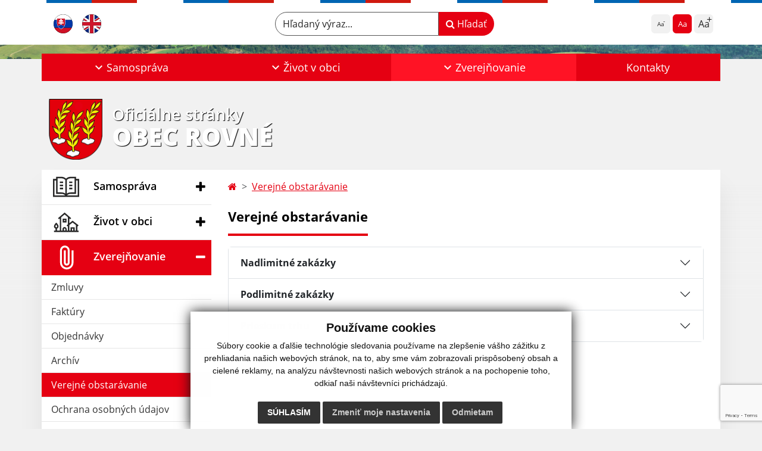

--- FILE ---
content_type: text/html; charset=utf-8
request_url: https://www.google.com/recaptcha/api2/anchor?ar=1&k=6LcNDB4pAAAAAP9VwtIs0U-N5P3oiqj3NxCEVd16&co=aHR0cHM6Ly93d3cub2JlY3Jvdm5lLnNrOjQ0Mw..&hl=en&v=N67nZn4AqZkNcbeMu4prBgzg&size=invisible&anchor-ms=20000&execute-ms=30000&cb=32aehnq1060v
body_size: 48730
content:
<!DOCTYPE HTML><html dir="ltr" lang="en"><head><meta http-equiv="Content-Type" content="text/html; charset=UTF-8">
<meta http-equiv="X-UA-Compatible" content="IE=edge">
<title>reCAPTCHA</title>
<style type="text/css">
/* cyrillic-ext */
@font-face {
  font-family: 'Roboto';
  font-style: normal;
  font-weight: 400;
  font-stretch: 100%;
  src: url(//fonts.gstatic.com/s/roboto/v48/KFO7CnqEu92Fr1ME7kSn66aGLdTylUAMa3GUBHMdazTgWw.woff2) format('woff2');
  unicode-range: U+0460-052F, U+1C80-1C8A, U+20B4, U+2DE0-2DFF, U+A640-A69F, U+FE2E-FE2F;
}
/* cyrillic */
@font-face {
  font-family: 'Roboto';
  font-style: normal;
  font-weight: 400;
  font-stretch: 100%;
  src: url(//fonts.gstatic.com/s/roboto/v48/KFO7CnqEu92Fr1ME7kSn66aGLdTylUAMa3iUBHMdazTgWw.woff2) format('woff2');
  unicode-range: U+0301, U+0400-045F, U+0490-0491, U+04B0-04B1, U+2116;
}
/* greek-ext */
@font-face {
  font-family: 'Roboto';
  font-style: normal;
  font-weight: 400;
  font-stretch: 100%;
  src: url(//fonts.gstatic.com/s/roboto/v48/KFO7CnqEu92Fr1ME7kSn66aGLdTylUAMa3CUBHMdazTgWw.woff2) format('woff2');
  unicode-range: U+1F00-1FFF;
}
/* greek */
@font-face {
  font-family: 'Roboto';
  font-style: normal;
  font-weight: 400;
  font-stretch: 100%;
  src: url(//fonts.gstatic.com/s/roboto/v48/KFO7CnqEu92Fr1ME7kSn66aGLdTylUAMa3-UBHMdazTgWw.woff2) format('woff2');
  unicode-range: U+0370-0377, U+037A-037F, U+0384-038A, U+038C, U+038E-03A1, U+03A3-03FF;
}
/* math */
@font-face {
  font-family: 'Roboto';
  font-style: normal;
  font-weight: 400;
  font-stretch: 100%;
  src: url(//fonts.gstatic.com/s/roboto/v48/KFO7CnqEu92Fr1ME7kSn66aGLdTylUAMawCUBHMdazTgWw.woff2) format('woff2');
  unicode-range: U+0302-0303, U+0305, U+0307-0308, U+0310, U+0312, U+0315, U+031A, U+0326-0327, U+032C, U+032F-0330, U+0332-0333, U+0338, U+033A, U+0346, U+034D, U+0391-03A1, U+03A3-03A9, U+03B1-03C9, U+03D1, U+03D5-03D6, U+03F0-03F1, U+03F4-03F5, U+2016-2017, U+2034-2038, U+203C, U+2040, U+2043, U+2047, U+2050, U+2057, U+205F, U+2070-2071, U+2074-208E, U+2090-209C, U+20D0-20DC, U+20E1, U+20E5-20EF, U+2100-2112, U+2114-2115, U+2117-2121, U+2123-214F, U+2190, U+2192, U+2194-21AE, U+21B0-21E5, U+21F1-21F2, U+21F4-2211, U+2213-2214, U+2216-22FF, U+2308-230B, U+2310, U+2319, U+231C-2321, U+2336-237A, U+237C, U+2395, U+239B-23B7, U+23D0, U+23DC-23E1, U+2474-2475, U+25AF, U+25B3, U+25B7, U+25BD, U+25C1, U+25CA, U+25CC, U+25FB, U+266D-266F, U+27C0-27FF, U+2900-2AFF, U+2B0E-2B11, U+2B30-2B4C, U+2BFE, U+3030, U+FF5B, U+FF5D, U+1D400-1D7FF, U+1EE00-1EEFF;
}
/* symbols */
@font-face {
  font-family: 'Roboto';
  font-style: normal;
  font-weight: 400;
  font-stretch: 100%;
  src: url(//fonts.gstatic.com/s/roboto/v48/KFO7CnqEu92Fr1ME7kSn66aGLdTylUAMaxKUBHMdazTgWw.woff2) format('woff2');
  unicode-range: U+0001-000C, U+000E-001F, U+007F-009F, U+20DD-20E0, U+20E2-20E4, U+2150-218F, U+2190, U+2192, U+2194-2199, U+21AF, U+21E6-21F0, U+21F3, U+2218-2219, U+2299, U+22C4-22C6, U+2300-243F, U+2440-244A, U+2460-24FF, U+25A0-27BF, U+2800-28FF, U+2921-2922, U+2981, U+29BF, U+29EB, U+2B00-2BFF, U+4DC0-4DFF, U+FFF9-FFFB, U+10140-1018E, U+10190-1019C, U+101A0, U+101D0-101FD, U+102E0-102FB, U+10E60-10E7E, U+1D2C0-1D2D3, U+1D2E0-1D37F, U+1F000-1F0FF, U+1F100-1F1AD, U+1F1E6-1F1FF, U+1F30D-1F30F, U+1F315, U+1F31C, U+1F31E, U+1F320-1F32C, U+1F336, U+1F378, U+1F37D, U+1F382, U+1F393-1F39F, U+1F3A7-1F3A8, U+1F3AC-1F3AF, U+1F3C2, U+1F3C4-1F3C6, U+1F3CA-1F3CE, U+1F3D4-1F3E0, U+1F3ED, U+1F3F1-1F3F3, U+1F3F5-1F3F7, U+1F408, U+1F415, U+1F41F, U+1F426, U+1F43F, U+1F441-1F442, U+1F444, U+1F446-1F449, U+1F44C-1F44E, U+1F453, U+1F46A, U+1F47D, U+1F4A3, U+1F4B0, U+1F4B3, U+1F4B9, U+1F4BB, U+1F4BF, U+1F4C8-1F4CB, U+1F4D6, U+1F4DA, U+1F4DF, U+1F4E3-1F4E6, U+1F4EA-1F4ED, U+1F4F7, U+1F4F9-1F4FB, U+1F4FD-1F4FE, U+1F503, U+1F507-1F50B, U+1F50D, U+1F512-1F513, U+1F53E-1F54A, U+1F54F-1F5FA, U+1F610, U+1F650-1F67F, U+1F687, U+1F68D, U+1F691, U+1F694, U+1F698, U+1F6AD, U+1F6B2, U+1F6B9-1F6BA, U+1F6BC, U+1F6C6-1F6CF, U+1F6D3-1F6D7, U+1F6E0-1F6EA, U+1F6F0-1F6F3, U+1F6F7-1F6FC, U+1F700-1F7FF, U+1F800-1F80B, U+1F810-1F847, U+1F850-1F859, U+1F860-1F887, U+1F890-1F8AD, U+1F8B0-1F8BB, U+1F8C0-1F8C1, U+1F900-1F90B, U+1F93B, U+1F946, U+1F984, U+1F996, U+1F9E9, U+1FA00-1FA6F, U+1FA70-1FA7C, U+1FA80-1FA89, U+1FA8F-1FAC6, U+1FACE-1FADC, U+1FADF-1FAE9, U+1FAF0-1FAF8, U+1FB00-1FBFF;
}
/* vietnamese */
@font-face {
  font-family: 'Roboto';
  font-style: normal;
  font-weight: 400;
  font-stretch: 100%;
  src: url(//fonts.gstatic.com/s/roboto/v48/KFO7CnqEu92Fr1ME7kSn66aGLdTylUAMa3OUBHMdazTgWw.woff2) format('woff2');
  unicode-range: U+0102-0103, U+0110-0111, U+0128-0129, U+0168-0169, U+01A0-01A1, U+01AF-01B0, U+0300-0301, U+0303-0304, U+0308-0309, U+0323, U+0329, U+1EA0-1EF9, U+20AB;
}
/* latin-ext */
@font-face {
  font-family: 'Roboto';
  font-style: normal;
  font-weight: 400;
  font-stretch: 100%;
  src: url(//fonts.gstatic.com/s/roboto/v48/KFO7CnqEu92Fr1ME7kSn66aGLdTylUAMa3KUBHMdazTgWw.woff2) format('woff2');
  unicode-range: U+0100-02BA, U+02BD-02C5, U+02C7-02CC, U+02CE-02D7, U+02DD-02FF, U+0304, U+0308, U+0329, U+1D00-1DBF, U+1E00-1E9F, U+1EF2-1EFF, U+2020, U+20A0-20AB, U+20AD-20C0, U+2113, U+2C60-2C7F, U+A720-A7FF;
}
/* latin */
@font-face {
  font-family: 'Roboto';
  font-style: normal;
  font-weight: 400;
  font-stretch: 100%;
  src: url(//fonts.gstatic.com/s/roboto/v48/KFO7CnqEu92Fr1ME7kSn66aGLdTylUAMa3yUBHMdazQ.woff2) format('woff2');
  unicode-range: U+0000-00FF, U+0131, U+0152-0153, U+02BB-02BC, U+02C6, U+02DA, U+02DC, U+0304, U+0308, U+0329, U+2000-206F, U+20AC, U+2122, U+2191, U+2193, U+2212, U+2215, U+FEFF, U+FFFD;
}
/* cyrillic-ext */
@font-face {
  font-family: 'Roboto';
  font-style: normal;
  font-weight: 500;
  font-stretch: 100%;
  src: url(//fonts.gstatic.com/s/roboto/v48/KFO7CnqEu92Fr1ME7kSn66aGLdTylUAMa3GUBHMdazTgWw.woff2) format('woff2');
  unicode-range: U+0460-052F, U+1C80-1C8A, U+20B4, U+2DE0-2DFF, U+A640-A69F, U+FE2E-FE2F;
}
/* cyrillic */
@font-face {
  font-family: 'Roboto';
  font-style: normal;
  font-weight: 500;
  font-stretch: 100%;
  src: url(//fonts.gstatic.com/s/roboto/v48/KFO7CnqEu92Fr1ME7kSn66aGLdTylUAMa3iUBHMdazTgWw.woff2) format('woff2');
  unicode-range: U+0301, U+0400-045F, U+0490-0491, U+04B0-04B1, U+2116;
}
/* greek-ext */
@font-face {
  font-family: 'Roboto';
  font-style: normal;
  font-weight: 500;
  font-stretch: 100%;
  src: url(//fonts.gstatic.com/s/roboto/v48/KFO7CnqEu92Fr1ME7kSn66aGLdTylUAMa3CUBHMdazTgWw.woff2) format('woff2');
  unicode-range: U+1F00-1FFF;
}
/* greek */
@font-face {
  font-family: 'Roboto';
  font-style: normal;
  font-weight: 500;
  font-stretch: 100%;
  src: url(//fonts.gstatic.com/s/roboto/v48/KFO7CnqEu92Fr1ME7kSn66aGLdTylUAMa3-UBHMdazTgWw.woff2) format('woff2');
  unicode-range: U+0370-0377, U+037A-037F, U+0384-038A, U+038C, U+038E-03A1, U+03A3-03FF;
}
/* math */
@font-face {
  font-family: 'Roboto';
  font-style: normal;
  font-weight: 500;
  font-stretch: 100%;
  src: url(//fonts.gstatic.com/s/roboto/v48/KFO7CnqEu92Fr1ME7kSn66aGLdTylUAMawCUBHMdazTgWw.woff2) format('woff2');
  unicode-range: U+0302-0303, U+0305, U+0307-0308, U+0310, U+0312, U+0315, U+031A, U+0326-0327, U+032C, U+032F-0330, U+0332-0333, U+0338, U+033A, U+0346, U+034D, U+0391-03A1, U+03A3-03A9, U+03B1-03C9, U+03D1, U+03D5-03D6, U+03F0-03F1, U+03F4-03F5, U+2016-2017, U+2034-2038, U+203C, U+2040, U+2043, U+2047, U+2050, U+2057, U+205F, U+2070-2071, U+2074-208E, U+2090-209C, U+20D0-20DC, U+20E1, U+20E5-20EF, U+2100-2112, U+2114-2115, U+2117-2121, U+2123-214F, U+2190, U+2192, U+2194-21AE, U+21B0-21E5, U+21F1-21F2, U+21F4-2211, U+2213-2214, U+2216-22FF, U+2308-230B, U+2310, U+2319, U+231C-2321, U+2336-237A, U+237C, U+2395, U+239B-23B7, U+23D0, U+23DC-23E1, U+2474-2475, U+25AF, U+25B3, U+25B7, U+25BD, U+25C1, U+25CA, U+25CC, U+25FB, U+266D-266F, U+27C0-27FF, U+2900-2AFF, U+2B0E-2B11, U+2B30-2B4C, U+2BFE, U+3030, U+FF5B, U+FF5D, U+1D400-1D7FF, U+1EE00-1EEFF;
}
/* symbols */
@font-face {
  font-family: 'Roboto';
  font-style: normal;
  font-weight: 500;
  font-stretch: 100%;
  src: url(//fonts.gstatic.com/s/roboto/v48/KFO7CnqEu92Fr1ME7kSn66aGLdTylUAMaxKUBHMdazTgWw.woff2) format('woff2');
  unicode-range: U+0001-000C, U+000E-001F, U+007F-009F, U+20DD-20E0, U+20E2-20E4, U+2150-218F, U+2190, U+2192, U+2194-2199, U+21AF, U+21E6-21F0, U+21F3, U+2218-2219, U+2299, U+22C4-22C6, U+2300-243F, U+2440-244A, U+2460-24FF, U+25A0-27BF, U+2800-28FF, U+2921-2922, U+2981, U+29BF, U+29EB, U+2B00-2BFF, U+4DC0-4DFF, U+FFF9-FFFB, U+10140-1018E, U+10190-1019C, U+101A0, U+101D0-101FD, U+102E0-102FB, U+10E60-10E7E, U+1D2C0-1D2D3, U+1D2E0-1D37F, U+1F000-1F0FF, U+1F100-1F1AD, U+1F1E6-1F1FF, U+1F30D-1F30F, U+1F315, U+1F31C, U+1F31E, U+1F320-1F32C, U+1F336, U+1F378, U+1F37D, U+1F382, U+1F393-1F39F, U+1F3A7-1F3A8, U+1F3AC-1F3AF, U+1F3C2, U+1F3C4-1F3C6, U+1F3CA-1F3CE, U+1F3D4-1F3E0, U+1F3ED, U+1F3F1-1F3F3, U+1F3F5-1F3F7, U+1F408, U+1F415, U+1F41F, U+1F426, U+1F43F, U+1F441-1F442, U+1F444, U+1F446-1F449, U+1F44C-1F44E, U+1F453, U+1F46A, U+1F47D, U+1F4A3, U+1F4B0, U+1F4B3, U+1F4B9, U+1F4BB, U+1F4BF, U+1F4C8-1F4CB, U+1F4D6, U+1F4DA, U+1F4DF, U+1F4E3-1F4E6, U+1F4EA-1F4ED, U+1F4F7, U+1F4F9-1F4FB, U+1F4FD-1F4FE, U+1F503, U+1F507-1F50B, U+1F50D, U+1F512-1F513, U+1F53E-1F54A, U+1F54F-1F5FA, U+1F610, U+1F650-1F67F, U+1F687, U+1F68D, U+1F691, U+1F694, U+1F698, U+1F6AD, U+1F6B2, U+1F6B9-1F6BA, U+1F6BC, U+1F6C6-1F6CF, U+1F6D3-1F6D7, U+1F6E0-1F6EA, U+1F6F0-1F6F3, U+1F6F7-1F6FC, U+1F700-1F7FF, U+1F800-1F80B, U+1F810-1F847, U+1F850-1F859, U+1F860-1F887, U+1F890-1F8AD, U+1F8B0-1F8BB, U+1F8C0-1F8C1, U+1F900-1F90B, U+1F93B, U+1F946, U+1F984, U+1F996, U+1F9E9, U+1FA00-1FA6F, U+1FA70-1FA7C, U+1FA80-1FA89, U+1FA8F-1FAC6, U+1FACE-1FADC, U+1FADF-1FAE9, U+1FAF0-1FAF8, U+1FB00-1FBFF;
}
/* vietnamese */
@font-face {
  font-family: 'Roboto';
  font-style: normal;
  font-weight: 500;
  font-stretch: 100%;
  src: url(//fonts.gstatic.com/s/roboto/v48/KFO7CnqEu92Fr1ME7kSn66aGLdTylUAMa3OUBHMdazTgWw.woff2) format('woff2');
  unicode-range: U+0102-0103, U+0110-0111, U+0128-0129, U+0168-0169, U+01A0-01A1, U+01AF-01B0, U+0300-0301, U+0303-0304, U+0308-0309, U+0323, U+0329, U+1EA0-1EF9, U+20AB;
}
/* latin-ext */
@font-face {
  font-family: 'Roboto';
  font-style: normal;
  font-weight: 500;
  font-stretch: 100%;
  src: url(//fonts.gstatic.com/s/roboto/v48/KFO7CnqEu92Fr1ME7kSn66aGLdTylUAMa3KUBHMdazTgWw.woff2) format('woff2');
  unicode-range: U+0100-02BA, U+02BD-02C5, U+02C7-02CC, U+02CE-02D7, U+02DD-02FF, U+0304, U+0308, U+0329, U+1D00-1DBF, U+1E00-1E9F, U+1EF2-1EFF, U+2020, U+20A0-20AB, U+20AD-20C0, U+2113, U+2C60-2C7F, U+A720-A7FF;
}
/* latin */
@font-face {
  font-family: 'Roboto';
  font-style: normal;
  font-weight: 500;
  font-stretch: 100%;
  src: url(//fonts.gstatic.com/s/roboto/v48/KFO7CnqEu92Fr1ME7kSn66aGLdTylUAMa3yUBHMdazQ.woff2) format('woff2');
  unicode-range: U+0000-00FF, U+0131, U+0152-0153, U+02BB-02BC, U+02C6, U+02DA, U+02DC, U+0304, U+0308, U+0329, U+2000-206F, U+20AC, U+2122, U+2191, U+2193, U+2212, U+2215, U+FEFF, U+FFFD;
}
/* cyrillic-ext */
@font-face {
  font-family: 'Roboto';
  font-style: normal;
  font-weight: 900;
  font-stretch: 100%;
  src: url(//fonts.gstatic.com/s/roboto/v48/KFO7CnqEu92Fr1ME7kSn66aGLdTylUAMa3GUBHMdazTgWw.woff2) format('woff2');
  unicode-range: U+0460-052F, U+1C80-1C8A, U+20B4, U+2DE0-2DFF, U+A640-A69F, U+FE2E-FE2F;
}
/* cyrillic */
@font-face {
  font-family: 'Roboto';
  font-style: normal;
  font-weight: 900;
  font-stretch: 100%;
  src: url(//fonts.gstatic.com/s/roboto/v48/KFO7CnqEu92Fr1ME7kSn66aGLdTylUAMa3iUBHMdazTgWw.woff2) format('woff2');
  unicode-range: U+0301, U+0400-045F, U+0490-0491, U+04B0-04B1, U+2116;
}
/* greek-ext */
@font-face {
  font-family: 'Roboto';
  font-style: normal;
  font-weight: 900;
  font-stretch: 100%;
  src: url(//fonts.gstatic.com/s/roboto/v48/KFO7CnqEu92Fr1ME7kSn66aGLdTylUAMa3CUBHMdazTgWw.woff2) format('woff2');
  unicode-range: U+1F00-1FFF;
}
/* greek */
@font-face {
  font-family: 'Roboto';
  font-style: normal;
  font-weight: 900;
  font-stretch: 100%;
  src: url(//fonts.gstatic.com/s/roboto/v48/KFO7CnqEu92Fr1ME7kSn66aGLdTylUAMa3-UBHMdazTgWw.woff2) format('woff2');
  unicode-range: U+0370-0377, U+037A-037F, U+0384-038A, U+038C, U+038E-03A1, U+03A3-03FF;
}
/* math */
@font-face {
  font-family: 'Roboto';
  font-style: normal;
  font-weight: 900;
  font-stretch: 100%;
  src: url(//fonts.gstatic.com/s/roboto/v48/KFO7CnqEu92Fr1ME7kSn66aGLdTylUAMawCUBHMdazTgWw.woff2) format('woff2');
  unicode-range: U+0302-0303, U+0305, U+0307-0308, U+0310, U+0312, U+0315, U+031A, U+0326-0327, U+032C, U+032F-0330, U+0332-0333, U+0338, U+033A, U+0346, U+034D, U+0391-03A1, U+03A3-03A9, U+03B1-03C9, U+03D1, U+03D5-03D6, U+03F0-03F1, U+03F4-03F5, U+2016-2017, U+2034-2038, U+203C, U+2040, U+2043, U+2047, U+2050, U+2057, U+205F, U+2070-2071, U+2074-208E, U+2090-209C, U+20D0-20DC, U+20E1, U+20E5-20EF, U+2100-2112, U+2114-2115, U+2117-2121, U+2123-214F, U+2190, U+2192, U+2194-21AE, U+21B0-21E5, U+21F1-21F2, U+21F4-2211, U+2213-2214, U+2216-22FF, U+2308-230B, U+2310, U+2319, U+231C-2321, U+2336-237A, U+237C, U+2395, U+239B-23B7, U+23D0, U+23DC-23E1, U+2474-2475, U+25AF, U+25B3, U+25B7, U+25BD, U+25C1, U+25CA, U+25CC, U+25FB, U+266D-266F, U+27C0-27FF, U+2900-2AFF, U+2B0E-2B11, U+2B30-2B4C, U+2BFE, U+3030, U+FF5B, U+FF5D, U+1D400-1D7FF, U+1EE00-1EEFF;
}
/* symbols */
@font-face {
  font-family: 'Roboto';
  font-style: normal;
  font-weight: 900;
  font-stretch: 100%;
  src: url(//fonts.gstatic.com/s/roboto/v48/KFO7CnqEu92Fr1ME7kSn66aGLdTylUAMaxKUBHMdazTgWw.woff2) format('woff2');
  unicode-range: U+0001-000C, U+000E-001F, U+007F-009F, U+20DD-20E0, U+20E2-20E4, U+2150-218F, U+2190, U+2192, U+2194-2199, U+21AF, U+21E6-21F0, U+21F3, U+2218-2219, U+2299, U+22C4-22C6, U+2300-243F, U+2440-244A, U+2460-24FF, U+25A0-27BF, U+2800-28FF, U+2921-2922, U+2981, U+29BF, U+29EB, U+2B00-2BFF, U+4DC0-4DFF, U+FFF9-FFFB, U+10140-1018E, U+10190-1019C, U+101A0, U+101D0-101FD, U+102E0-102FB, U+10E60-10E7E, U+1D2C0-1D2D3, U+1D2E0-1D37F, U+1F000-1F0FF, U+1F100-1F1AD, U+1F1E6-1F1FF, U+1F30D-1F30F, U+1F315, U+1F31C, U+1F31E, U+1F320-1F32C, U+1F336, U+1F378, U+1F37D, U+1F382, U+1F393-1F39F, U+1F3A7-1F3A8, U+1F3AC-1F3AF, U+1F3C2, U+1F3C4-1F3C6, U+1F3CA-1F3CE, U+1F3D4-1F3E0, U+1F3ED, U+1F3F1-1F3F3, U+1F3F5-1F3F7, U+1F408, U+1F415, U+1F41F, U+1F426, U+1F43F, U+1F441-1F442, U+1F444, U+1F446-1F449, U+1F44C-1F44E, U+1F453, U+1F46A, U+1F47D, U+1F4A3, U+1F4B0, U+1F4B3, U+1F4B9, U+1F4BB, U+1F4BF, U+1F4C8-1F4CB, U+1F4D6, U+1F4DA, U+1F4DF, U+1F4E3-1F4E6, U+1F4EA-1F4ED, U+1F4F7, U+1F4F9-1F4FB, U+1F4FD-1F4FE, U+1F503, U+1F507-1F50B, U+1F50D, U+1F512-1F513, U+1F53E-1F54A, U+1F54F-1F5FA, U+1F610, U+1F650-1F67F, U+1F687, U+1F68D, U+1F691, U+1F694, U+1F698, U+1F6AD, U+1F6B2, U+1F6B9-1F6BA, U+1F6BC, U+1F6C6-1F6CF, U+1F6D3-1F6D7, U+1F6E0-1F6EA, U+1F6F0-1F6F3, U+1F6F7-1F6FC, U+1F700-1F7FF, U+1F800-1F80B, U+1F810-1F847, U+1F850-1F859, U+1F860-1F887, U+1F890-1F8AD, U+1F8B0-1F8BB, U+1F8C0-1F8C1, U+1F900-1F90B, U+1F93B, U+1F946, U+1F984, U+1F996, U+1F9E9, U+1FA00-1FA6F, U+1FA70-1FA7C, U+1FA80-1FA89, U+1FA8F-1FAC6, U+1FACE-1FADC, U+1FADF-1FAE9, U+1FAF0-1FAF8, U+1FB00-1FBFF;
}
/* vietnamese */
@font-face {
  font-family: 'Roboto';
  font-style: normal;
  font-weight: 900;
  font-stretch: 100%;
  src: url(//fonts.gstatic.com/s/roboto/v48/KFO7CnqEu92Fr1ME7kSn66aGLdTylUAMa3OUBHMdazTgWw.woff2) format('woff2');
  unicode-range: U+0102-0103, U+0110-0111, U+0128-0129, U+0168-0169, U+01A0-01A1, U+01AF-01B0, U+0300-0301, U+0303-0304, U+0308-0309, U+0323, U+0329, U+1EA0-1EF9, U+20AB;
}
/* latin-ext */
@font-face {
  font-family: 'Roboto';
  font-style: normal;
  font-weight: 900;
  font-stretch: 100%;
  src: url(//fonts.gstatic.com/s/roboto/v48/KFO7CnqEu92Fr1ME7kSn66aGLdTylUAMa3KUBHMdazTgWw.woff2) format('woff2');
  unicode-range: U+0100-02BA, U+02BD-02C5, U+02C7-02CC, U+02CE-02D7, U+02DD-02FF, U+0304, U+0308, U+0329, U+1D00-1DBF, U+1E00-1E9F, U+1EF2-1EFF, U+2020, U+20A0-20AB, U+20AD-20C0, U+2113, U+2C60-2C7F, U+A720-A7FF;
}
/* latin */
@font-face {
  font-family: 'Roboto';
  font-style: normal;
  font-weight: 900;
  font-stretch: 100%;
  src: url(//fonts.gstatic.com/s/roboto/v48/KFO7CnqEu92Fr1ME7kSn66aGLdTylUAMa3yUBHMdazQ.woff2) format('woff2');
  unicode-range: U+0000-00FF, U+0131, U+0152-0153, U+02BB-02BC, U+02C6, U+02DA, U+02DC, U+0304, U+0308, U+0329, U+2000-206F, U+20AC, U+2122, U+2191, U+2193, U+2212, U+2215, U+FEFF, U+FFFD;
}

</style>
<link rel="stylesheet" type="text/css" href="https://www.gstatic.com/recaptcha/releases/N67nZn4AqZkNcbeMu4prBgzg/styles__ltr.css">
<script nonce="DOOTfgSK4GsZLF1JZYDVpw" type="text/javascript">window['__recaptcha_api'] = 'https://www.google.com/recaptcha/api2/';</script>
<script type="text/javascript" src="https://www.gstatic.com/recaptcha/releases/N67nZn4AqZkNcbeMu4prBgzg/recaptcha__en.js" nonce="DOOTfgSK4GsZLF1JZYDVpw">
      
    </script></head>
<body><div id="rc-anchor-alert" class="rc-anchor-alert"></div>
<input type="hidden" id="recaptcha-token" value="[base64]">
<script type="text/javascript" nonce="DOOTfgSK4GsZLF1JZYDVpw">
      recaptcha.anchor.Main.init("[\x22ainput\x22,[\x22bgdata\x22,\x22\x22,\[base64]/[base64]/[base64]/[base64]/[base64]/[base64]/KGcoTywyNTMsTy5PKSxVRyhPLEMpKTpnKE8sMjUzLEMpLE8pKSxsKSksTykpfSxieT1mdW5jdGlvbihDLE8sdSxsKXtmb3IobD0odT1SKEMpLDApO08+MDtPLS0pbD1sPDw4fFooQyk7ZyhDLHUsbCl9LFVHPWZ1bmN0aW9uKEMsTyl7Qy5pLmxlbmd0aD4xMDQ/[base64]/[base64]/[base64]/[base64]/[base64]/[base64]/[base64]\\u003d\x22,\[base64]\\u003d\x22,\x22w5R7w5fDqcKPwpMBXhzCscKBwow6wqJSwq/CjcKIw5rDik1JazBJw4hFG0kVRCPDnMKwwqt4dUNWc0Yhwr3CnGnDg3zDljjCnD/[base64]/DslN/IcOVwp1ywo/DszBBwpNVXsO1UMKlwoTCj8KBwrDCnWU8wqJdwrXCkMO6wqfDmX7Dk8OdFsK1wqzChyxSK3wWDgfCgcK7wpllw41KwrE1DsKpPMKmwrXDphXCmzsfw6xbKmHDucKEwpF4aEpPCcKVwps2acOHQGpjw6ASwoxFGy3CocOlw5/CucOVHRxUw5zDtcKewpzDmxzDjGTDmkvCocODw7Bww7w0w6PDhQjCjhcTwq8nZwTDiMK7Hh7DoMKlFR3Cr8OEYcKkSRzDu8Kuw6HCjXcpM8O0w7LCix85w5JbwrjDgD4Bw5o8QzNofcOBwoNDw5A3w50rA2ZBw78+wqd4VGgUF8O0w6TDpmBew4lIfQgcYE/DvMKjw6d+e8OTFcOfMcORGMKWwrHChwcHw4nCkcKpJMKDw6F2GsOjXxBSEEN3wqR0wrJgEMO7J2vDtRwFEsOlwq/DmcK8w5g/DwzDicOvQ31dN8KowoXCoMK3w4rDiMOWwpXDscO5w4HChV5dVcKpwpkEezwFw4TDnh7DrcO+w5fDosOrasOawrzCvMKDwoHCjQ5pwqk3f8OgwqlmwqJkw4jDrMOxNnHCkVrClhBIwpQ3O8ORwpvDhsKEY8Orw6PCqsKAw750OjXDgMKewr/CqMOdUmHDuFNQwqLDviMvw7/Cln/CiElHcGptQMOeAll6VG/Ds37Cv8O0woTClcOWLWXCi0HCnDkiXwzCjMOMw7lRw5FBwr58wr5qYCXCimbDnsOTY8ONKcKTQSApwrrCoGkHw7nCry3Ci8OrdMOLXC/Cj8OZwprDvsKkwo0kw6fCt8Omw6TCnmNnwptYEi3DocK/[base64]/CosKWw48DTAkhWMKMw7PCix8swrZdw5bCq01TwqvCgD/ClMK1wqTDmcOZwqHDisKLZcKdLMKRcsOpw5R1wr9Ew4J6w5fCl8O1w7QCUMKAeEPCvAzCgx3DmcK9wpfCi2bClsKXWQ12Qh/[base64]/LcKowqg+wrrDsMKUIMKDG8Osw5BJXT3CucOlw7leDy3DgFPCly8zw67CjEhrwqrCvMOsLcKcVD4ewqfDl8KtOHnDjMKuOFbDu0vDq27DmSIsbMOoG8KaGcO+w4hkw64SwrHDnMKJwo3CpijDjcONwocTw6/DqnTDtXIWGTssJjrCt8OHwqAyHsOXwqp8woIpw58hX8K5w4/CnMOJSBhtJsOowrJzw5TCqwBiM8K6GznDgsObLsKPIsOQw5xQwpN/dsORYMKxTMOzwpzDkMKRw6rDncOzOyvDkcOlwrUow6zDt3tlwpdjwrPDrD8Bw4nCinhlwqTDl8KXcyQUBMOrw4JxKXXDjwrDhsKbwpE+wpDCpHvDgcKXw5IvcRhNwrsCw7vCicKZecK/woTDhsKXw50Zw6DCosO0wrY4KcKOw74pw6fClCUnFRwEw7PCjH9jw57CnsKhIsOnwpBFBMO4WcOMwrE3wpjDlsOhwq7DiznCjyPDnjXDgCHClsOZW2rDv8OYwp9BQ1XCgh/CqWXDqxHDpQQfwqTCusOiF2Qdw5J9w53DgsKQwqYTPsKwSsK2w4QewqJBWcKnw4HCqcO1w51aXcO0Ww3DpD/Dl8K9XFzCiCpkAcOQw54Fw5TChMKqHgbCjhgNBMKmKcOrDSQxw64KQ8KOMcOsFMOnwpsow7ssAsOzwpc0HjIpwpF5bsO3wp1mwrUww7jChR41IcOwwo5dw6krw5/CgsOPwqDCoMOVRsKfZDsywrNtesKlwo/CrQ3CrcKSwp/[base64]/Cj8Oyw6Z2w4gdw75bRsOOcMKaQsKhwowzZcKewp0xMgnChMK1bcKVwrbCvsOdM8KJOgbCr1lvwppgS2HCvSw4eMKzwqLDpkbCjDJ/DcOGWH/[base64]/CpjHDgXdCwpJjOMOrZMK3wptpUMKBCDgVw5jCvcKhXcKmw73DqHgHOMKUw5rDmcOSRjfDkMOMcsOmw7/DusKOLsO6bsO8wovDgXUgw4wcwpXDmW9adcOFSSliw6nCujTChcO/R8OJZcOPw6LCmsOzZMKqwqfDnsOLwo1MZG9awoXCiMKTw6dMbsO0XMKVwr1lcsKQwoV0w7/DoMO2RMO/w7fDssKfHHrDoi/[base64]/DlcOHRCHCrhYWHH/Ct0LDpMKfw71UFmXClUzDqsKewpJfwqzCj3fDr35ewrfDv3rDhsOXB2d8E2DCnjfDksOZwrfCt8KrN3bCr1XDm8OXUcKww5/CskNpw5NLZcKqSRQvQsOww7Z9wqnDsVwBYMKlXklmw7/Cq8O/[base64]/DMOTw6vDtMO8LMOww4YCIcOQwoc4woJNwrzCvcKpFcKmwpjDoMKtQsOnwoHDgMO6w7fDvFbCsQ9Dw7MODcKNwoDDmsKlPsKhw6/DicOXCzE0w6nDnMODKcKaYMOWwo8NUcOCHcKTw5JLfMKYQBVmwpnCi8OcCTJ2LsKIwovDvTRPby3CmMO7A8ONXF0nd03DhcKFKTxKYGw9JMKYXXvDoMOtTsKDFMOmwqLCoMOiMSTCoGR3w7/DgsOfwqXCkMOWZynDs0DDvcOvwrAybA3CpcOKw5TCvsOECsKcw7p8SFjDvyB/B0zCnsOKDibDp0TDvBdCwrddRiXCnngAw7bDmVgkworCnsObw5TDlzbDuMKgwpRcwobDkMKgw4cAw6JQwpLDpxjChsKaOEsPdMKBEg87HcOUwp7DjMOVw5PCncKuw4jChMK7Wk3DusOAwo/[base64]/DqHDCl8KXJsKNwo/[base64]/w5pTEE88w5nDuArDqxUJc8OMNifDq8O3aXVwDhrDssOuwq7DjlcCVsK5w6LCqSwNDVvCv1XDgDUDw4w1PMKiworCp8OKOHwqw4TCvn3Clw56wo0Dw4fCtWYLVhkGwqfCkcK2LsOdVjfCkU/CisKowoDDsEVEUcKbaHPDjwLChsOywr9oezDCrMKSMxsICgnDmcOHwppUw4zDlMOBw7HCssOsw7zDuizCgFwOAX0Xw6vCpsO7ACzDvsOzwodNwpXDncKBwqTCisOwwrLCl8Otwq/Cg8KtEsOcccKbw47Cml9cw5fCmycaaMOXBC1kFsOgwoVyw4l6w6/CuMKUA2plwqAOe8OWwqlEw6XCrmjCs2/CqmAewqbCh1Vvw7pTNnnDqVPDvMOOPMOEQhICeMKUfMOyMk3CtxLCpsKPWBvDs8OLwoTDuSILfcO7YMO0w4gLRcOMwrXChBk3w4zCusOKPDHDmQvCvcKRw6nCjAbDhmcJe8K7HijDqFTClMOMwoZYY8KiMAI4HMO4w7bCgS/CpMKULMOhwrTDlsKBwrN6RQ/CvR/DpCw9wr1DwrTCkMO9w6XCt8OqwovDg1l4H8KRIkR3Mx/[base64]/DrcKfShFtw4x1w59Uw5Fsw4XCvsOSUMOUw6vDsMOZUhU7woMZw6c/S8O2WkFPwokLwp/[base64]/SybCusKmwp/CncO9YMOCTsOrYcKBFAvCrMK+Sglowp5FDcOZw5odwoTDssKTJxdAwqojTsK+OsKMPDrDhVDDosOyPcKHCsKsTMKQayJ/w7Iswpt8w6VVYMOHw7TCt0bChMOqw5zClMK3w5XCuMKAw6bCvsOUwqzDpBN3DVAMUMO9wos+OCvDnj7DgHHCrsKlNcO7w7sqJMOyPMKTbcOKZj1pLMOzB1F3Ej/Cmj3Cpi9lNMO6w6HDuMOqw4g4OlrDtXEywoPDsRXCpH5SwoHDm8KDMmDDjVfCncOFJ2jDnFfCiMOvFsOzScKrw4/DhMKewok5w5vCgsO/XX3CvxHCg0fCrxA7w7XDqRMDViJUJcOfX8Ouw4PDjcKEBMOzwqcYL8OHwrjDkMKVw5HDrMKVwrHClRTCgjrCtXVhGhbDvSjCgRLCjMODNcOqX3Qnb1/CnsOPL1HDqsOuwrvDvMOcBTAXwo/DjQTCtsKtwq1vw54XVcKiAMOlNcKXHg7DmwfClsOuO0xPw6l2wrlewpnDvxEfRU89N8Kow7AHRgDCm8KmdsKTNcK3w6hhw4PDs3zChGbChwPDsMKFBcKoKXd5OhRed8K9HcOmTsO5PTcvw6nClyzDvsOSWMOWwo/Ct8Oew6lqYMO4w57CtT7CpMKnwpvCnTMpwr1Aw77CjsKvw5DCpz7DjD0Xw6jCuMKEwodfwr7DsTlNwo7Ct3QaMMKwBMK0w4JIw4oyw4vCocOzAkN+w75Qw4vCj0vDsnPDl2PDs2xzw4dRSMKUADnDiR08ZDgoY8KEw5jCtjZvw5/DjMOOw77DpFFREGEUw4/CsXbDsXQJPCh5HMKHwpgSWMOQw4TDo1gRNsOVw6jCnsKqb8KMH8OFwoYZYsOWLksHDMOaw5PCv8Knwpdtw6AXY1DCtSXDnMKNw7TDh8O4MQNVeWIPP2DDr2/Cjh3DvAl2worCrSPCknfCncKUw7MAwpomE15ZesO6wq3DjjMgwrfCvTJmwpPCvQklw7YNwptXw7oBwrDCjsOSIsOuwpdROmlDw4/Cn0/CocO1E29RwovDpycxH8OcAS8FRxIcEcO/woTDjsKwIsKYwpXDizLDhSLChHVww5nCin/Di13DncKNdXoew7bCuRLDuwrCjsKAdzgcfsK/[base64]/w7bCvXLCuAzCjEAnaMKMbSETw5PDgCJLcsO7wr3CjUHDsj4xw7N0wrsYDk/CskjDuE/DuTrDil/DjhrCj8OxwokYw41fw5jDk2BHwqR6wo3CtWLDu8Krw5PDncO0e8OywrxBNR50wqzCqMObw5hrw6/[base64]/[base64]/LG/Dg8KiTinDrBs9wpbCuxbCh2bDnxMpwoDDuE/DogB1VGh3w7nCryLCncKbdAxmS8O9LljCq8OPw5vDrSrCpcKWXnV3w4BOwr9zbS7CggHDqsOXw7AJw4PCpjHChy1Xwr3DkwdgCEQ1woQJwrLDisOvwrkowogfeMOSLyJEBVIDc3PChsOyw4kzwoNmw6/Cg8OTa8KbU8K6XW3Ci1DCtcO8YVhiIGpSwqcIJWbDvMK0ccKJwqjDj2jCm8KpwqPDr8K0w4nDrR3ChMKpWwjDh8KAwqLDk8Kzw6/DrcO1F1TCi3jDm8Oiw7PCvcOvRMKqw7LDvUsUAUxFBMOgXRBeA8OrQMOVEURww4LCgMO8ccKtaUQww4HDnUwJw50qBcKtwqfClHM3w7t6DsKow5nCkcODw47CvMKwDcKEDiFKCAnDv8OSw6cZwrNoE1sHw5zCsk3Dg8Kww5bCpcOLwqfChMOrwpwNWMKaQw/CrhfDt8OYwpxrEMKvOmzChyjDmcOZw7fDmsKbRATCh8KTMBXCoGopUcONwq/[base64]/PsOsO8KPTkXCqmYiPDzCuQjDjcKgwqtZc8KbYsKPw7liIcKuKcONw4vCk0fDksOrw6ZzP8OtDyRtLMKww77DpMO5w4zCgE11w6NawonCp0geLj5VwpTCmizDtHo/SAYjGhZNw7jDvD5XUwxIUMKBw6g+w4TChMOPZcOKw6RENsKRP8KMIwYowrLDuAHDmMKJwqDCrk/DuHnCszhNaB8tPBAXWcKtwpsywpFZJT8Pw6HCpTBBw6vCj3lowpReLUnCkhUMw4bCkMKUw4BCEiTCl2XDt8KgDsKJwqDChkY3IcO8wpPDo8KpC0QOwozCosOye8OOw4TDsRrDiHQqBsO7wrPDvMOQI8KBwoNfwoZOVmrDtcKyAQ8/eUXCpwfDo8KVw7HDmsOTw6TCuMKzN8OAwqTDqT/DnADDmDMHwqTDtcKBScK7FcOPR0Mbw6EawpEkUBnDjhEyw6DChi7ClWJ9wp/DpTLDnEB8w4LDgWQMw5wZw6/DhD7DryMtw7DDhGRxMlh1Y3rDgDFhOsOkXB/CjcK4QMKCwpx7TsOvwprCr8KDw5nCik7DnSt/GWEPJ3p8w77DuWYYCgTCkStcwr7CjsKhwrRAHMK8wp/DqGhyC8KqJm7CsFnCix1vw53Di8O9AzZkwprDj3fCrcOuMcK7w5gMw78/w7AbTcOdA8Kmw4nCqcK/SQxVw5jCn8Krw6gJKMO8w7nCl17DmsKDw4sCw7/DucKRwqnCoMKxw47Dn8Ksw6hZw4/DlMOcbmYedsK5wrfDusOVw5cFMAoywr1Ib0PCvTfDo8OWw4/DscKqVMK8EBLDm201wrkkw7ECwqDCjDvCtcOOYSzDlEXDrsKjwpTCvhvDiWDCnsO4wr4YCw/CrjE5wrdDw7pxw5tCLMOcIgNYw5HDhsKSw6nCsw3DkR7ClHnDkkLCoBRiQMOpIENqAcKzwqDCiwc1w7LDoC7DlcKPDsKdAkfDi8KYw77CpCnDpyQ5w57CsykSQFVjw7xPMMO5CcKaw57Cn2XCo2HCtMKLTsKnGwIPSRwPwrzDpMKYw6/[base64]/DssKtaEhSwpMIw594wqYxw6XDoMKGC8K5wpZMUyXCklYvw54+SBs/wpMjw43DqcOnw6bDtsKew6YBwpVdElnDi8KNwpHDlF/Cm8OmZ8Ksw47Cs8KSfcOPPMORVAzDn8K/WHXDm8OyK8OVdVbChMO5bMOgw6tWXsOew4HCgltOwp1gTQ4awq/DjmLDosOEwrfDjcKyEBwtw5fDl8OYw4nClHvCpRwAwrV1TcOub8OSwrrDi8KEwqbCgEHCkcOISsKUesKjwpvDmGBkb390XcKDb8KqDcKjwonDhsOTw4Miw4ZpwqnCtVUcwonCrGTDlj/[base64]/[base64]/fSHDi03CsjBLwqoQE13Cvx7Dg0hffsOIw6bCmXLDtMOKHCkbw4BPRU18w7XDm8OMw6gMwo0nw4Icw7zCtzlORRTCjRZ9K8KURMKOw7vDu2DClhLCgHkEbsKZw75uNgvCvMOiwrDCvzvCicOSw4HDtFdTBXvDujrDssOzwp53w4/Cq1RkwrzDuE19w4XDghUjAsKZAcKHJ8KWw5Z/w7TDvsO3GHjDkwvDvQbCjGTDkRrDlGrCmVfCscK3OMKjIsKEMsKrdn/[base64]/QcKuaMKqCkbDncK2BDMDwrkQw7vCuMKKWA7Cn8OrT8OyQMKNfcOrWMKdL8OCwp/CuRRdw5FefsOzcsKdw7FRw49wUcOnAMKCWsOuCMKuw5gkL0nDslXDvMOzw7fCt8Oje8KawqbDsMKvw4EkdMKrIcOJw5UMwoIrw4J0wqBbwp3DjMOqw4HDlXRyXsKRCMKgw54SwrrCp8Kjwo42WyZ/w7HDplkuAA7ChkMiIcKBw4MdwrzCn1Bfw7DDpSbCjMO/w4nDqcO3wovDo8KzwrRtH8K9CwrDtcOHPcKwJsKZwp4tw6bDplwYw7LDkVl4w63DoFNaIz7DjlrDsMKtwpjDtMOmw7h9ES1Yw7DCo8KmQcKfw7NswoLCncOtw5LDiMKrCcOYw6HCrUc8wooNXQxgw7cXQ8KERyMOwqE5wpvDrVURw7jDmsKoRggIYSnDrnfCv8O/w5/[base64]/Doh/[base64]/Cin1vwpEPwromb1Aow7ldwpgrwp/[base64]/DgTDCjcK3bXg2wpXDrSdewpLDrsORw7XClMK3LBTCpAzDhxDDsChkGcOXNz4XwrHCtMOkHcOGPUEtT8Kvw5s7w4PDicOpdsK0a27CmRPCicK4HMOaOsOAw78+w7/CrDMMWMKxwrcKwptOwqtbw4B8w64Mw7nDicKoWVDDr2J7RwPCsEnCpDAfdx1VwqYDw6jDvsOawpNofsKyKg1ULcOMUsKSWMK/w4BIw4tIY8KZJB5Nw5/CocKawpTDgjIJB0nDi0FxBsOfNXHCs3jDoyDCgsKZU8O9w7zCtcO+ZsOnMWTCi8ObwrRkwrIzZsOnw5jDhzXCqsKEZQ5Tw5EcwrvClxDDnn7CoDsJwrsXIB3CssK+wrHCscKpEsKvwp7CvHnDpjx4chzCmRYrc3RFw4TCv8OVK8K9w74Bw7bCnmDCh8OfHlzCiMOIwo/ChGcnw4odwpzCvHHDq8Oqwq0aw7x9IyjDtQPCucKzw6o4w73CucKJwr/CisKLEDAcwpvDoDpVJHXCj8KpEcOAEMKEwpV2dsKUCsKSwpEKGHZdDgRywqbDj37Dv1g0EMOjSnLDkMKEBm/[base64]/w7kOwofDjFMuwpPChAt9QybCsQ/CqiPDjcKlOsOrwpUYbyLCrTfDohzCnAPDugYzwoRrwohzw7PCtiPDvBnCv8ObcVTCgS3DksKHL8KbGChVFELDoHk2wpPCrcK0w73Cs8O/wrvDsjHCv23DjlPDnDfDlsORa8KcwpQwwrNmcmdRwoXCoFprw58EBV5Tw6xuNMKKHFfCgF5Rw78XZ8K4IsKdwrodwr3DgMO3e8KqdcOdAEoCw7/DkMOfY3BuZsK0wp4bwqTDuS7Dg2/DncKTwqZUXD4Va1I7wo9Uw7Y8w7ANw5pdMyUme2/DgysBwoZvwqtDw7jCmMOJw5rCogjCm8KxSwzDgjXChsOOw59/w5ExUjDCiMKdOC15C2xaDnrDp2xzw6PDn8O9ZMOcDMKkGxYWw4Yrw5PDmsOTwqhoG8OMwpFUeMOCw58Cw4oOIRImw5HCisOnwrjCtMK9ZsOIw5cKwrrDu8OewrlHwqAawrPDt3YudwTDrMODWMK5w6NMUcKXdsOpZD/DpsOyM1IgwoDDj8Klf8KeTVXChU/DsMKBZcKjQcODA8Kow40Ow43DlxJVw7o8DcOxwobDhcOwfhM8w4nCncO+fMKMLXYVwppwXsKRwpBuJsKmM8KCwpAsw77DrlEaPsK4fsO0aWfDhsORBsOdwqTDtVMIbyoZCU54XSgYw6HCiCE7asKUw7vDlcONwpDDtcOwXsK/wofCq8O/woPDgCp7KsOcdVvClsOKw6g+wr/DocKoHsKVOgjDnA3DhEdtw7/[base64]/DiCTCtjHCqMOmPzEdR19dH1ZYw7JSw59zwqvDmMKpwqNzwoHDjk7CuiTDljJnWMKtLA0LNcK3E8KzwpTDq8K2aBkHw5TCusOIw4kVwrTCtsKkRzvDpsK7Rl3DsWg+wqUpZcKtY0BFw7gjwo8XwrDDsjrCoAp2w7vDpsKzw5FTBsOHwpHDuMKuwrjDvXnCgQx/aD/[base64]/DtS7CuMKTw63Cq3LDjHdXHQfDrcKSw7oBw6rDiF7DiMO1YMKOUcKew4zDqMOLw7JQwrDCngzClMKbw77Com7CvsKiAsO9EsOgRkbCtsORZsOsZTF0woNew73Dr1LDk8O7w7FNwr9VTHN2w6fDr8O3w6fDi8OGwp/[base64]/Ds8Olwoovwrkvw4Z7wpXCm8KRQMOtwpnDiknDjzTCpMK4JcO9NhgdwrfDisKswonCjR13w6bCvsKVw4ocPcOUMcOvCMOeVwxWScOkw4XCjgkDQ8OYSVsnR2DCozLDrsK0Emwww7vDiEQnwo9MMnDCoS5gw4rDkBDCnwtiIEdcw5LCgEBgH8O2wpciwq/DjT0vw6LCgzVQZMO7U8KKOcOzCsObb0/DrTcfw5TCmDzDiTRqXcKZw6kiwrrDmMO7ScO6BHrDlsOKYMOhXsK/[base64]/Cg8OHw68iwoBaw7FVw4/CpV/[base64]/ChcODasOVAsKuwrQfdMKvwqFJP8O9wrg+O1gHPkpZKFxrFcOkL3zCmXnCgzMOw6x/wpfCoMOxNmxrw4JpZsKww7rCqMKZw7TCisO/w5zDu8OOLcOewow3wpvCr2rDhcKwQ8OSD8OLcF3Dqm1UwqZOXsOSw7LCuld8w7gQQsOjUijDpcOvwp1Fwq/[base64]/DpcOqw4ofwqLDiVJYECZ+w4HDgkrClAN6PB0vAsOKWsKeYWvDo8OGPXENZjzDlUnDicOzw6UzwrHDq8K/wpMnw6QuwqDCs1jDt8KOa3zCmXnCmnoXwo/DpMKFw79vecKkw4DDg3Ekw7jCkMKkwrQlw7nCmkNFMsOhRwfCk8KtPcOTw6Aew7gzOF/DksKeLxPConkMwoQzTcOPwoHDniDCqcOpw4ZFwqPDrhQtw4Aew7HDuTLDi1/DpMKfw7vCjAnDkcKEwqbChcOCwoY5w4/DpA5AV2pmw7ZTX8KGR8KiCsOlwpVXdCHCh1PDtD3Ds8KkDGfDjMK0wrrCgyADw7/Cn8K1Gg3CsCFSX8KoawfDgXZKQAhFCMOJGWkBVGPDqUHDhknDn8KpwqDCqsKjacKdB3nDp8Owb0RnQcK8w7wrMCPDm0JSAsKMw7HCucOYRsOdw53CpELDgsK3w4QKwo/CunfDp8O6wpdJwrEVw5zDg8K3HMOTw69fw7LCj1jDtlg7w7nDvy/DpxnDrMOsU8KpVsO9W2Z0wowRw5gGw4nCrxdFelU8wr5Td8K8JF5ZwqfCs09fOQ3CosKzZsO9wrJRwqnDncOqb8OGw4nDsMKWPCrDmMKXe8Opw7nDrHRLwpA6w7DDqcKwZHcwwrvDpicswoXDiULCoUohVFTCrsKWw6zCkwRKw4rDvsK7JElpw4fDhwgxwpjCkVQEw7/CtsOKRcKxw5BQw7UTXsOpGCbDtcKFScOXOSTDlXAVB05ZZ0nDmBM9Ly3DssOrNX4Hw4tpwpkDW3keHMKwwozCh0zCm8Kifx/[base64]/DgsKCw7dGXcOzfnAawpRuw5vDkcKvdjdoDCITw4l7woQEw4LCqzDCrcKMwq0hIMOawqvCgE3Cnj/DgsKXEBLDrEJuIzzCgcK+BygwOSDDv8OdCTpmScOOw6dKGsOPw7/CgAvDsBF0w7ttAEdnw6orWWbDqXfCujDDhcOuw6TCgQ48K0fCpGE7w5fCvcKfWnsQOEHDqhknX8KwwojCq1jCtifCrcOtwr7DpRfCsFzCvcKswofCosK8dcOuw7hTL0ZdRivCuXbCgkRlwpTDqsOsUy8CMsO9w5bDpBzCrXN0wrbDqjBYdMK/WHfCiQbCuMKnAsOlDzbDhcOgV8KcCcKCw4LDjA4oA0bDkVouwoZZwqLDrsOOYsKQD8OXH8OUw6nCk8O5wqpgw6Abw4zCuV3CnzpKcFlhwpkhw4XCkTtBfFpofnxswoYlV11rEMO/wq7ChCzCvgcMC8OIw59gw5UkwofDvMODwr05Bk/DmsKfJ1bCt0Etwop2woTCh8K6U8KRw6wzworCsl0dO8OuwpvDoF/[base64]/w53CuSkKDE97w6nDuMKfZ0HDrsOtwqVlUMOFw5kmwojCtg7CrsOseRlsNSZ5UMKUTGMSw7jCpRzDhXzCqGnCrMKVw6XDiGlYTBIpwq7DlG9uwoV/wp8JE8OkSyrDuMK3fsKZwp96bsOPw6fCr8KOdBXCjMKhwr9aw7zChcOSHgMgD8K1w5bCuMO5wq1lGQx7SQRLwrrCnsKXworDhMOHSsOMI8OlwrDDp8OzC3BNwpc4wqVqXAxew53Dv2HChUoUKsO0w6ZRZAopwrvCusK/C2DDtnIJfydkVMKZSsK1wojDh8OBw6sYCcOswqrDpMOjw6k5D2hyGsKPw6wyfMKsJQHDpVLDrV1IUsO5w5/Cn30Ya1c7wqfDmnQzwprDgGsVUWcfCsOURRJ3w4DCh0bDncKHV8KowoDCn0pqwow5fTMLaz7Cg8OAwoFbwpbDrcODJG1nRcKtTzjCu0DDsMKBYW9cODzCh8KMB0NzOB0uw6Y7w5fDtyLDgsO+JMO8Im3DisOdcQvDh8KADzYYw7vCmVbDoMOtw4/DssKswqMSwrDDpcKMJSfCgQvDoD0Lw5wvwrzDjmpGw4XCuGTDiR9/wpHDjWIgGcOrw7zCqXvDtAxKwpchw7bCiMOJw5N9ACBqfsKWX8Kvd8KKw6V4w5LCkcK/w5c/[base64]/DhcOfwqPDvQQowpHDn8KAMMOYwr4zwpzDgVfDvcK2w5rDuMKaNDnDhSfDksOKw786wrLCosOwwotmw6QbFFTDp0HClnnCv8OrNMKpw7QQMBXDsMO6wqVLAiPDjcKLw4DCgCTCh8OFw73Dg8OGbGd1UMK3Ag/CucOnw4ofPsKGwopKwrAHw6vCtcOHM0TCt8KHbnU4bcO4w4dsS1JtSH3CinrDk3JXwoN3wrwoIgYYEcOTwot9DwDCogzDjUgew5N2d2/CkMOLDBfDpMK2RmvDrMKsw5JUUAFrZkEVC0LCrsO2w4bCt1/DtsO1F8Ocw6YYw50xF8O/w5FhwrbCssKVBMKXw7hmwppqf8KNEMOkwqsqB8OeB8OgwoxZwpEjUX5gWhQEWcKswqXDrQLCkyIWP23DmsK7wrTDi8KwwrjDhcKrchMnwpNiHsOeCBrDpMK9w5oRw5jCm8O/HsKQw5HCqnovwprCqsOrw4JgKAlzwqfDoMKnSjdiX2zDr8ONwpfDrSpUG8KKwpzDt8OLwrfCrcKVEQbDg2bDqMO9CcO4w6QmX004STnDqVlzwp/Dm3pYXMOywpTDg8OycD8TwoIGwoXCvwrDmnYhwrcnWMOgDDB4w5LDtlTClBFkWXrCkThyUcKwEMO0wpvDvW9OwqNMa8OOw4DDtMKFL8KZw7fDoMKnw7tZw5F8U8OuwoPDqMKdBSVPY8OjQMO/OsK5wpZGQ3t1wqElw4sUKiMkGzbDt0lJUMKedlsAc2ULw4tfYcKxw6zCmMKECEIUwpdrA8KgPMO0wrY/dHHCmGVzUcK7ei/Dm8KPEcOQw5FWeMKPwpjDu2EHw6kcwqFRbMOQYD3CjMOERMKTwqfDscKTwq4iXzzChlvCqWgJwqIrwqHCg8KiZx7CocOxOxDDvsOWRcK+USjCkAR9w5ZIwr7CpDULDcKSGkUxwr0hdsKAwp/DqmLClV7DkDPChsOqwrnDq8KRc8O3Wm07w6ZiVk1nTMOSJHPCn8KdLsKPw54ABQnDtToDa1/Dn8KQw4YTRMOXaX5Swr4Uw4JRwqZ4w7rCuU7Cl8KWdx04YcO9esOWe8OHYxcOw7/DlEACwow4aAfDjMOvwqN9BhZLwp17woXCiMKpfMK5IHBpdVvCp8OGUMOVVsKeLF0cRhLDhcKoEsOkw5rDlgfDrFFnPVzDtjQwc1I1wpLDmxPDt0LDnVPDgMK/[base64]/LngdD8KnScOxw7JAw70dw5AJccOQHsK2FcOUW2nCrCVqw7Jmw7DCj8KcbzhIUMKDw6o3DXHDr2zCoQLDnhZ7BgXCmDY3b8KcKMKAZE/ChMKbw5fCmmHDlcOzw71CWixJwoV2w43DvE5pw4LDsmAnRzTDlMOUJBVWw7hkw6Qjw5XCvlFmwpTDlcO6I1MlQAgHw6Jfwo/CoBBuQsOQS30Mw4XCh8OgZcO5AnHCm8OxDsK/wpnDiMOgTTh4KAhIw5DCuU42wqzCp8Kowr/Cs8OSNRrDuktzQlQTw6LDlcKVTW5YwoTCrsOXbT0mcMOPBhRAw5sQwqtNL8Oyw6B2wrjCnRnCgMOVOcOgJGMUI2s6f8OQw5AdecOmwr8awqgqeV1rwpzDs19LwprDsBvDkMKfE8KfwrtCS8KlNsOIcMOuwq7Dh1Vhw5fCocOpw4E+w5/DiMO3w53CqF7DksOAw6QjEjvDi8OOXyVlCsKPw5YZw7clLQlZwqw5wptVUhLDpwlPZ8OLSMKoT8KHw5wCw4wPw4jDp3Z7E1rCqlpMw4xJEg5rHMK5w6rDhA0fRG3Ch07Do8OXIcOMwqXDgMObYTsNORtVVzvClW3Cr3XDvAQTw7N+w4xuwpdnXiAdecKqOjh/w6RlMCHCi8KRJ0PCgMOpcMKMRMOawqLCucKbw60cw4FWwq0WbMOrNsKZwr/[base64]/[base64]/w7YDB8O/QMKqKFEdwrZXHcKqEjPCk8KLGknDrMKLIsKidyjCgkwvIybCgDnCrXteDsOXU3hnw7PDiRLDtcOHwosdw7BNwqvDgcOIw6BnamTDhMOVwqvDkUPDrcKtW8Kjw73DkVjCtGHDi8Ogw7fCrjoIMcKNICjCqxXCrcO/[base64]/Cg2Q0wrhlwpHDnyLCosOXKHnCmAARw7jCssOCwphrw6pmw4FIO8KIwrdLw5HDp2HDm1IafTl7wrPCgcKGf8O2JsOzb8OIw57Cg0TCrHzCosKheFMgD07DnmUsMcKLJxtKQ8KlLsK2LmkoEAEAVcOmw7M+w7krw7zDvcKvFsO/wrUmw5zDi29zw5tAccKyw7tkbmA0w40PZ8Ohw7RzEMKHw7/Dn8KSw6EnwosowoYrBEFHasOxw7VgLsOewp/DusK0w71eIcO9HBQKwq8dacKRw4zDhjcFwoDDqHstwoEXwrLDrsOJwrXCrcKpw5rDsFZuwp/[base64]/CkcOZwrfCnUIKwq7DvsOOYW5+wqnDnFfCjw/Du07DrWJgwqgRw7kpw4otVgZuADhScMOqCcOFwqlVw4XCh1gwIH9wwoTDqMOQB8KEem1aw7vDg8OZw6DChcODwpkuwr/DoMOtGMKkwrrCjcOgbCw3w4rCkFzDhj7Cp0TChhDCs33CnFgeUU8xwqJlwoLDgmJqwr3Cp8OcwpbDhcKrwr87wponA8OBwr57MnYDw5NQGMOzwoJMw5QQBFEUw6ohYxbCusOZZAN6woXCpB/[base64]/YsOsw67DthjDm8OFM8KjwrcmWMKMw50aw40BYcOnS8OYTz/Ci2bDknjCgMKoecOOwoQIfcK4w4sQV8O9A8KXRzjDssOkGSLCrwfDocKDbTfCnmVMwqMDwqrCqsOiPSTDn8K0w4Ryw5bCg3PDmBrCi8K/YSdiSMKfQsKawq3Du8KXccK3RwxTET4jwq3CszDCvsOlwqrCs8OOWcK6KwnClhpcwrvCu8Oew7TDscKvBmnCqlk0wrDCn8KYw6RVdT/CgyQHw6x6wqPDjyh4NsKGQBfCqsKqwoZ+czJwdMOOwpMLw4nCusOkwrYgw5vDqSEww7ZUacO0VsOcwplUw6TDv8KqwpnDgmhhelDCvUguNsOIw4bCvlYjJ8K/[base64]/[base64]/CjMKiw4RnUCFIw6DDijvCuMOlS3V5Wn3CtjzCkBgjXg9uw7nDkzZVRMK9G8OsNB7DkMOww5rDnUrDhcOiNBXDn8KuwoE5w7ZUaWZhVnDCr8KoHcODKnxDEMKgw4dvwr/CpSrDu2NgwojCgsOKXcOQHWnCkyQpw70HwoLCmMKOSGHCmnthAcKFwq3Ds8O+HcOww7DCllDDrBYwD8KLaANwXcKUU8KDwqAEwpUHw4fCgcKBw5LCumouw6DDhlJ9bMOYwr4iL8O5ZBx3Q8OKw7vDqMOqw47Cv3/CkMKqwqLDvl/DplvDjx/DlMKtPUjDpzrDjCTDmCZLw6tbwp5uwrDDtjxHwqbCo2Now7TDog3CsHDCgxbDmMOHw5hxw4TDicKHGDDCkGnDhV0YUWPDnMOUw6vDo8O6FMOZw65jwpnDmx0Fw7TCkkJ3PsKgw5bCgMKvOsKbwpszwoXCj8OuecKcwq/CgDvCnsOdFWtZByluw4fCjT3Co8Kvw7pcw4PCkMK9wpPCh8Kvw6wrBQgGwr4wwqNbVwwrQcKMJwvCmxNECcO4w71Jwrd3wqfCo1vCg8KwOwLDl8KjwqQ7w74ACMKtwq/CuF9wB8K8wrdEYFfCswtew63DkhHDq8KbKsKnCcKsGcOlw7QawrnCp8O0JsOmw5LCgsOVcCZqwro7w77DnsO5Y8KqwqMjwrvChsK9woEGBkbCjsKRJMKvLsO/N3pFwqsobG8xw6nChMKpw7g6Y8O9PcKJdsKnwrTCo2/ChDx6w5rDiMOZw7nDig/DhEESw40OZmjCui13ZMKdw5VWw77DksKQZioTBsOWOMOuwr/[base64]/CkmXDqE3CssOKw4/CjEnDlMOswqvDscOJLH4owrdhwqEZR8OmRTTDmMKIcCPDgsODCUDDhETDusKQW8OBXEohwqzCmHxtw44awrcywpvClhfCgMOvD8Kgw50ZQT8UC8OMRcKrA2HCpGcXw7YbZydBw5nCn8K/TWLCjXnCv8KgIU/Dh8Ozcx5FE8Kaw6fCkTpYwofDh8Klw5/Dsn9xSsKsTxMAfiU6w6AxQXNxfcKcw7hmPHBgfG/DucKww7PCocKMwrtjWzAMwoDCjgbDiR3Dm8O7woA4CsOVJXJ7w61iIsKRwqQYH8OYw78Lwp/DhFzCscO2CsOwesK5GsORVMOFdMKiwrMoBg/DjGnCsDAPwpw2wqE4JQsDIsKAGcOtEsOOesOMecOTwqTCh2jDpMKTwrshD8K7JMOJw4M7dcKxGcOwwrPDpkAzwp8oEmXDgcKtOsO1KMO8w7N7w5XCssKmYjJjJMK6KcOFJcKVAl8nbcKxw4vDmjTDmcOhwrd7DsK/OwEzasOTwrLCocOrTMOlw4geD8OGwpIOYWvDl1/CicKiwpZLH8Oww7UdTDB1w71iBsKBOMK1wrZKY8OrKxoTw4zDv8Odw6Itw5XCn8K8CAnClzfCtk89JMKXw6sDwrDCrXUYaHk9F0klwqUke1xOA8OfPEsyQ2TCrMKVIsKKwoLDuMODw5bDti0NLMKUwr7DlxZ8EcO/w7F7DVXCoAd4ZGpww53CisO1wpXDsVPDtCFlAsKbDlJAw5/DtVZUw7HDiVrClyxowojCpXALETXDk1hEwpvCkFzCi8KuwqgicMKkw5NcfjjDtxzDmkBeDcKxw5stW8OsBxMODzF8FB3Cr2gUZcO1TsOEwo1dAFEmwotmwrTCsXFrCMOte8OyTDbDrSwTf8Ofw43Cv8OnM8Obw5xgw6DDqQYfO1toHMOaIm/CiMOlw5MnJsO/[base64]/w5PDgsKxw6XCncO0w7k0w63CosOowrk2DgNCIUseS1XCjz9JQ0kqW3c+woQzwp0ZSsOIw6k3FgbCpsOATsK2wocbw6M/wrrCq8KzbnZVcWvCixYAworCjjE5w6fChsOiSsK4dxzDtsKKO33DoUh1I1rCk8Kzw44dXsKowq0zw6tNwrFTw4zCvsOSPsO3w6Acw7AnGcOtMsKew7XDu8K6DnJSw7PCh3tke05/EMKJbidtw6HDrF7Cug5iTcORZcK/[base64]/wo0TwonDlsK4DMODOXFHB8KLwodSNcOPw6TDl8Kfw755JMOcw5JELlhBUsOHaUvCisK5wrVNw7x2w5jDhcOLGcKcKn3DqsO7w7IEE8OiCShoRcKgSAlTJEFYK8KSZGTDgwvCnwIoVkbCkjUAwqJowqYVw7jCicO0wpfChcKsT8KgEFLCqHPDkAc7ecK/XMK8aAITw6/[base64]/[base64]/DnTnCi0xuZMK9JwDDiFPCjSHCmsKpw60Bw4zDgsO7Hg7CtiJ0w7xEZsKcE0zDlTQnQErDjsKkRmJZwqRrw7V6wqgMw5U3a8KAMcOvw5o2wpsiEMKPcsOcwrcOw5/Co1pHw59ywrPDncK3w7bDgExHwpXDvcK+K8OHw7XDusOnw4o8FxINHsKIEcO5cVAvwoJFUMOhwpHDtUwWAxDCpMKqwoRlLcKmXhnDs8KsPm1YwpQow6PDoEvChldhCjHCsMK8J8KmwocFTChwHhwOQMKuw7p7FsKAEMKmRj8Zw7/[base64]/w5MFeEE0wpwmw6jDozJIW8OSwoQdw7VKZ8OnQcKBw4nDksKGZiTCpxPCn0PDucODLcKxwpkSESXCtAnCmsORwr7CisKNw6jDtF7CscOVwo/Dr8OJwrfCk8OAIcKPWGAANRvChcO4w5zDrz5hQA9QRcKfOBYwwqDChyPDmsOdwrXDkMOkw7LDgiDDigZTw4bCjh7DkEIiw67CosK9eMKUw4XDssOkw5xBwoNRwozCpU8QwpRUw7MPJsKHwpbDicK/[base64]/Cjy7DkMOFUR/CjsO0wqLCl8KMPcOgw6bDrsOMw7zCklbCr0wFwobCt8Oowrdgw5FywqrDqMK0w5BgDsKEDMO5H8Kdw5jDp34cQ04aw4vDuDUvwrzCtcOWw51RF8O4w5Jxw77CpcKxwpNLwoUtciR8MsKVw4dYwqEhYFLDncKgGRVjw7M8CxXCnsKDw5wWdMOew6/[base64]/CvDk8RsO8PsKWVMKSUsOLw4PDtsOew4jCocK5PsOxKcOOwonCj3cgwqrDszbDsMOxZ0zCnRAvasO+QMKCwqHDuhsUSMOzM8O1w4ISUsOAfkNxYyTDlDYNwojCvsKQw7Y4w5kHYXU8JHvCrhPDocO/w4Z9B2ldwqnCuRzDrl4deAgBU8O6wpJLFR56AMOIw6rDssOAX8K6w6InLlkDUsKuw7sjC8Kcw6nDj8OQHcOODTRYworDvnXDrsOLBSDCoMOhcHYJw4bDsXHDv2nDkWAbwrc0wp8Iw4F5wrjCgirCkyjDqSx/w6d6w4gxw4jDnMK3wrPChsOyNFDDrcOUWwVcw6Vpw4c4wpdGw5pWBElbwpLDvMKLwrPDjsKswqNnKU5Yw54AdUnDusKlwp/Cl8Ofw78fw5UHXF1SO3R1W3sKw5hOwrPDmsOAw5PCl1XDtsK6w7jChktrw4Exw7pwworCiy/[base64]/DgMOxUyBINMKaE8Kiw4dewp0rw7w\\u003d\x22],null,[\x22conf\x22,null,\x226LcNDB4pAAAAAP9VwtIs0U-N5P3oiqj3NxCEVd16\x22,0,null,null,null,1,[21,125,63,73,95,87,41,43,42,83,102,105,109,121],[7059694,729],0,null,null,null,null,0,null,0,null,700,1,null,0,\[base64]/76lBhmnigkZhAoZnOKMAhnM8xEZ\x22,0,0,null,null,1,null,0,0,null,null,null,0],\x22https://www.obecrovne.sk:443\x22,null,[3,1,1],null,null,null,1,3600,[\x22https://www.google.com/intl/en/policies/privacy/\x22,\x22https://www.google.com/intl/en/policies/terms/\x22],\x223sntCWIiRtQ5SNcrK8P0UftzKpRLZu5hsIRSGy3YEoo\\u003d\x22,1,0,null,1,1769509078873,0,0,[13],null,[154,150,226,201],\x22RC-k5vKws5YYJQ9IA\x22,null,null,null,null,null,\x220dAFcWeA7T3IxmZCGlyMhaVq2lIJ_QhTUrrcr3tzo8bZj9fGRWR3Alrm81ta1I5I2a_UPgGldjmKHfgwebveoMlO6sBZj2MwC3kQ\x22,1769591878760]");
    </script></body></html>

--- FILE ---
content_type: text/html; charset=utf-8
request_url: https://www.google.com/recaptcha/api2/anchor?ar=1&k=6LcNDB4pAAAAAP9VwtIs0U-N5P3oiqj3NxCEVd16&co=aHR0cHM6Ly93d3cub2JlY3Jvdm5lLnNrOjQ0Mw..&hl=en&v=N67nZn4AqZkNcbeMu4prBgzg&size=invisible&anchor-ms=20000&execute-ms=30000&cb=mnow4y7vk1pq
body_size: 48308
content:
<!DOCTYPE HTML><html dir="ltr" lang="en"><head><meta http-equiv="Content-Type" content="text/html; charset=UTF-8">
<meta http-equiv="X-UA-Compatible" content="IE=edge">
<title>reCAPTCHA</title>
<style type="text/css">
/* cyrillic-ext */
@font-face {
  font-family: 'Roboto';
  font-style: normal;
  font-weight: 400;
  font-stretch: 100%;
  src: url(//fonts.gstatic.com/s/roboto/v48/KFO7CnqEu92Fr1ME7kSn66aGLdTylUAMa3GUBHMdazTgWw.woff2) format('woff2');
  unicode-range: U+0460-052F, U+1C80-1C8A, U+20B4, U+2DE0-2DFF, U+A640-A69F, U+FE2E-FE2F;
}
/* cyrillic */
@font-face {
  font-family: 'Roboto';
  font-style: normal;
  font-weight: 400;
  font-stretch: 100%;
  src: url(//fonts.gstatic.com/s/roboto/v48/KFO7CnqEu92Fr1ME7kSn66aGLdTylUAMa3iUBHMdazTgWw.woff2) format('woff2');
  unicode-range: U+0301, U+0400-045F, U+0490-0491, U+04B0-04B1, U+2116;
}
/* greek-ext */
@font-face {
  font-family: 'Roboto';
  font-style: normal;
  font-weight: 400;
  font-stretch: 100%;
  src: url(//fonts.gstatic.com/s/roboto/v48/KFO7CnqEu92Fr1ME7kSn66aGLdTylUAMa3CUBHMdazTgWw.woff2) format('woff2');
  unicode-range: U+1F00-1FFF;
}
/* greek */
@font-face {
  font-family: 'Roboto';
  font-style: normal;
  font-weight: 400;
  font-stretch: 100%;
  src: url(//fonts.gstatic.com/s/roboto/v48/KFO7CnqEu92Fr1ME7kSn66aGLdTylUAMa3-UBHMdazTgWw.woff2) format('woff2');
  unicode-range: U+0370-0377, U+037A-037F, U+0384-038A, U+038C, U+038E-03A1, U+03A3-03FF;
}
/* math */
@font-face {
  font-family: 'Roboto';
  font-style: normal;
  font-weight: 400;
  font-stretch: 100%;
  src: url(//fonts.gstatic.com/s/roboto/v48/KFO7CnqEu92Fr1ME7kSn66aGLdTylUAMawCUBHMdazTgWw.woff2) format('woff2');
  unicode-range: U+0302-0303, U+0305, U+0307-0308, U+0310, U+0312, U+0315, U+031A, U+0326-0327, U+032C, U+032F-0330, U+0332-0333, U+0338, U+033A, U+0346, U+034D, U+0391-03A1, U+03A3-03A9, U+03B1-03C9, U+03D1, U+03D5-03D6, U+03F0-03F1, U+03F4-03F5, U+2016-2017, U+2034-2038, U+203C, U+2040, U+2043, U+2047, U+2050, U+2057, U+205F, U+2070-2071, U+2074-208E, U+2090-209C, U+20D0-20DC, U+20E1, U+20E5-20EF, U+2100-2112, U+2114-2115, U+2117-2121, U+2123-214F, U+2190, U+2192, U+2194-21AE, U+21B0-21E5, U+21F1-21F2, U+21F4-2211, U+2213-2214, U+2216-22FF, U+2308-230B, U+2310, U+2319, U+231C-2321, U+2336-237A, U+237C, U+2395, U+239B-23B7, U+23D0, U+23DC-23E1, U+2474-2475, U+25AF, U+25B3, U+25B7, U+25BD, U+25C1, U+25CA, U+25CC, U+25FB, U+266D-266F, U+27C0-27FF, U+2900-2AFF, U+2B0E-2B11, U+2B30-2B4C, U+2BFE, U+3030, U+FF5B, U+FF5D, U+1D400-1D7FF, U+1EE00-1EEFF;
}
/* symbols */
@font-face {
  font-family: 'Roboto';
  font-style: normal;
  font-weight: 400;
  font-stretch: 100%;
  src: url(//fonts.gstatic.com/s/roboto/v48/KFO7CnqEu92Fr1ME7kSn66aGLdTylUAMaxKUBHMdazTgWw.woff2) format('woff2');
  unicode-range: U+0001-000C, U+000E-001F, U+007F-009F, U+20DD-20E0, U+20E2-20E4, U+2150-218F, U+2190, U+2192, U+2194-2199, U+21AF, U+21E6-21F0, U+21F3, U+2218-2219, U+2299, U+22C4-22C6, U+2300-243F, U+2440-244A, U+2460-24FF, U+25A0-27BF, U+2800-28FF, U+2921-2922, U+2981, U+29BF, U+29EB, U+2B00-2BFF, U+4DC0-4DFF, U+FFF9-FFFB, U+10140-1018E, U+10190-1019C, U+101A0, U+101D0-101FD, U+102E0-102FB, U+10E60-10E7E, U+1D2C0-1D2D3, U+1D2E0-1D37F, U+1F000-1F0FF, U+1F100-1F1AD, U+1F1E6-1F1FF, U+1F30D-1F30F, U+1F315, U+1F31C, U+1F31E, U+1F320-1F32C, U+1F336, U+1F378, U+1F37D, U+1F382, U+1F393-1F39F, U+1F3A7-1F3A8, U+1F3AC-1F3AF, U+1F3C2, U+1F3C4-1F3C6, U+1F3CA-1F3CE, U+1F3D4-1F3E0, U+1F3ED, U+1F3F1-1F3F3, U+1F3F5-1F3F7, U+1F408, U+1F415, U+1F41F, U+1F426, U+1F43F, U+1F441-1F442, U+1F444, U+1F446-1F449, U+1F44C-1F44E, U+1F453, U+1F46A, U+1F47D, U+1F4A3, U+1F4B0, U+1F4B3, U+1F4B9, U+1F4BB, U+1F4BF, U+1F4C8-1F4CB, U+1F4D6, U+1F4DA, U+1F4DF, U+1F4E3-1F4E6, U+1F4EA-1F4ED, U+1F4F7, U+1F4F9-1F4FB, U+1F4FD-1F4FE, U+1F503, U+1F507-1F50B, U+1F50D, U+1F512-1F513, U+1F53E-1F54A, U+1F54F-1F5FA, U+1F610, U+1F650-1F67F, U+1F687, U+1F68D, U+1F691, U+1F694, U+1F698, U+1F6AD, U+1F6B2, U+1F6B9-1F6BA, U+1F6BC, U+1F6C6-1F6CF, U+1F6D3-1F6D7, U+1F6E0-1F6EA, U+1F6F0-1F6F3, U+1F6F7-1F6FC, U+1F700-1F7FF, U+1F800-1F80B, U+1F810-1F847, U+1F850-1F859, U+1F860-1F887, U+1F890-1F8AD, U+1F8B0-1F8BB, U+1F8C0-1F8C1, U+1F900-1F90B, U+1F93B, U+1F946, U+1F984, U+1F996, U+1F9E9, U+1FA00-1FA6F, U+1FA70-1FA7C, U+1FA80-1FA89, U+1FA8F-1FAC6, U+1FACE-1FADC, U+1FADF-1FAE9, U+1FAF0-1FAF8, U+1FB00-1FBFF;
}
/* vietnamese */
@font-face {
  font-family: 'Roboto';
  font-style: normal;
  font-weight: 400;
  font-stretch: 100%;
  src: url(//fonts.gstatic.com/s/roboto/v48/KFO7CnqEu92Fr1ME7kSn66aGLdTylUAMa3OUBHMdazTgWw.woff2) format('woff2');
  unicode-range: U+0102-0103, U+0110-0111, U+0128-0129, U+0168-0169, U+01A0-01A1, U+01AF-01B0, U+0300-0301, U+0303-0304, U+0308-0309, U+0323, U+0329, U+1EA0-1EF9, U+20AB;
}
/* latin-ext */
@font-face {
  font-family: 'Roboto';
  font-style: normal;
  font-weight: 400;
  font-stretch: 100%;
  src: url(//fonts.gstatic.com/s/roboto/v48/KFO7CnqEu92Fr1ME7kSn66aGLdTylUAMa3KUBHMdazTgWw.woff2) format('woff2');
  unicode-range: U+0100-02BA, U+02BD-02C5, U+02C7-02CC, U+02CE-02D7, U+02DD-02FF, U+0304, U+0308, U+0329, U+1D00-1DBF, U+1E00-1E9F, U+1EF2-1EFF, U+2020, U+20A0-20AB, U+20AD-20C0, U+2113, U+2C60-2C7F, U+A720-A7FF;
}
/* latin */
@font-face {
  font-family: 'Roboto';
  font-style: normal;
  font-weight: 400;
  font-stretch: 100%;
  src: url(//fonts.gstatic.com/s/roboto/v48/KFO7CnqEu92Fr1ME7kSn66aGLdTylUAMa3yUBHMdazQ.woff2) format('woff2');
  unicode-range: U+0000-00FF, U+0131, U+0152-0153, U+02BB-02BC, U+02C6, U+02DA, U+02DC, U+0304, U+0308, U+0329, U+2000-206F, U+20AC, U+2122, U+2191, U+2193, U+2212, U+2215, U+FEFF, U+FFFD;
}
/* cyrillic-ext */
@font-face {
  font-family: 'Roboto';
  font-style: normal;
  font-weight: 500;
  font-stretch: 100%;
  src: url(//fonts.gstatic.com/s/roboto/v48/KFO7CnqEu92Fr1ME7kSn66aGLdTylUAMa3GUBHMdazTgWw.woff2) format('woff2');
  unicode-range: U+0460-052F, U+1C80-1C8A, U+20B4, U+2DE0-2DFF, U+A640-A69F, U+FE2E-FE2F;
}
/* cyrillic */
@font-face {
  font-family: 'Roboto';
  font-style: normal;
  font-weight: 500;
  font-stretch: 100%;
  src: url(//fonts.gstatic.com/s/roboto/v48/KFO7CnqEu92Fr1ME7kSn66aGLdTylUAMa3iUBHMdazTgWw.woff2) format('woff2');
  unicode-range: U+0301, U+0400-045F, U+0490-0491, U+04B0-04B1, U+2116;
}
/* greek-ext */
@font-face {
  font-family: 'Roboto';
  font-style: normal;
  font-weight: 500;
  font-stretch: 100%;
  src: url(//fonts.gstatic.com/s/roboto/v48/KFO7CnqEu92Fr1ME7kSn66aGLdTylUAMa3CUBHMdazTgWw.woff2) format('woff2');
  unicode-range: U+1F00-1FFF;
}
/* greek */
@font-face {
  font-family: 'Roboto';
  font-style: normal;
  font-weight: 500;
  font-stretch: 100%;
  src: url(//fonts.gstatic.com/s/roboto/v48/KFO7CnqEu92Fr1ME7kSn66aGLdTylUAMa3-UBHMdazTgWw.woff2) format('woff2');
  unicode-range: U+0370-0377, U+037A-037F, U+0384-038A, U+038C, U+038E-03A1, U+03A3-03FF;
}
/* math */
@font-face {
  font-family: 'Roboto';
  font-style: normal;
  font-weight: 500;
  font-stretch: 100%;
  src: url(//fonts.gstatic.com/s/roboto/v48/KFO7CnqEu92Fr1ME7kSn66aGLdTylUAMawCUBHMdazTgWw.woff2) format('woff2');
  unicode-range: U+0302-0303, U+0305, U+0307-0308, U+0310, U+0312, U+0315, U+031A, U+0326-0327, U+032C, U+032F-0330, U+0332-0333, U+0338, U+033A, U+0346, U+034D, U+0391-03A1, U+03A3-03A9, U+03B1-03C9, U+03D1, U+03D5-03D6, U+03F0-03F1, U+03F4-03F5, U+2016-2017, U+2034-2038, U+203C, U+2040, U+2043, U+2047, U+2050, U+2057, U+205F, U+2070-2071, U+2074-208E, U+2090-209C, U+20D0-20DC, U+20E1, U+20E5-20EF, U+2100-2112, U+2114-2115, U+2117-2121, U+2123-214F, U+2190, U+2192, U+2194-21AE, U+21B0-21E5, U+21F1-21F2, U+21F4-2211, U+2213-2214, U+2216-22FF, U+2308-230B, U+2310, U+2319, U+231C-2321, U+2336-237A, U+237C, U+2395, U+239B-23B7, U+23D0, U+23DC-23E1, U+2474-2475, U+25AF, U+25B3, U+25B7, U+25BD, U+25C1, U+25CA, U+25CC, U+25FB, U+266D-266F, U+27C0-27FF, U+2900-2AFF, U+2B0E-2B11, U+2B30-2B4C, U+2BFE, U+3030, U+FF5B, U+FF5D, U+1D400-1D7FF, U+1EE00-1EEFF;
}
/* symbols */
@font-face {
  font-family: 'Roboto';
  font-style: normal;
  font-weight: 500;
  font-stretch: 100%;
  src: url(//fonts.gstatic.com/s/roboto/v48/KFO7CnqEu92Fr1ME7kSn66aGLdTylUAMaxKUBHMdazTgWw.woff2) format('woff2');
  unicode-range: U+0001-000C, U+000E-001F, U+007F-009F, U+20DD-20E0, U+20E2-20E4, U+2150-218F, U+2190, U+2192, U+2194-2199, U+21AF, U+21E6-21F0, U+21F3, U+2218-2219, U+2299, U+22C4-22C6, U+2300-243F, U+2440-244A, U+2460-24FF, U+25A0-27BF, U+2800-28FF, U+2921-2922, U+2981, U+29BF, U+29EB, U+2B00-2BFF, U+4DC0-4DFF, U+FFF9-FFFB, U+10140-1018E, U+10190-1019C, U+101A0, U+101D0-101FD, U+102E0-102FB, U+10E60-10E7E, U+1D2C0-1D2D3, U+1D2E0-1D37F, U+1F000-1F0FF, U+1F100-1F1AD, U+1F1E6-1F1FF, U+1F30D-1F30F, U+1F315, U+1F31C, U+1F31E, U+1F320-1F32C, U+1F336, U+1F378, U+1F37D, U+1F382, U+1F393-1F39F, U+1F3A7-1F3A8, U+1F3AC-1F3AF, U+1F3C2, U+1F3C4-1F3C6, U+1F3CA-1F3CE, U+1F3D4-1F3E0, U+1F3ED, U+1F3F1-1F3F3, U+1F3F5-1F3F7, U+1F408, U+1F415, U+1F41F, U+1F426, U+1F43F, U+1F441-1F442, U+1F444, U+1F446-1F449, U+1F44C-1F44E, U+1F453, U+1F46A, U+1F47D, U+1F4A3, U+1F4B0, U+1F4B3, U+1F4B9, U+1F4BB, U+1F4BF, U+1F4C8-1F4CB, U+1F4D6, U+1F4DA, U+1F4DF, U+1F4E3-1F4E6, U+1F4EA-1F4ED, U+1F4F7, U+1F4F9-1F4FB, U+1F4FD-1F4FE, U+1F503, U+1F507-1F50B, U+1F50D, U+1F512-1F513, U+1F53E-1F54A, U+1F54F-1F5FA, U+1F610, U+1F650-1F67F, U+1F687, U+1F68D, U+1F691, U+1F694, U+1F698, U+1F6AD, U+1F6B2, U+1F6B9-1F6BA, U+1F6BC, U+1F6C6-1F6CF, U+1F6D3-1F6D7, U+1F6E0-1F6EA, U+1F6F0-1F6F3, U+1F6F7-1F6FC, U+1F700-1F7FF, U+1F800-1F80B, U+1F810-1F847, U+1F850-1F859, U+1F860-1F887, U+1F890-1F8AD, U+1F8B0-1F8BB, U+1F8C0-1F8C1, U+1F900-1F90B, U+1F93B, U+1F946, U+1F984, U+1F996, U+1F9E9, U+1FA00-1FA6F, U+1FA70-1FA7C, U+1FA80-1FA89, U+1FA8F-1FAC6, U+1FACE-1FADC, U+1FADF-1FAE9, U+1FAF0-1FAF8, U+1FB00-1FBFF;
}
/* vietnamese */
@font-face {
  font-family: 'Roboto';
  font-style: normal;
  font-weight: 500;
  font-stretch: 100%;
  src: url(//fonts.gstatic.com/s/roboto/v48/KFO7CnqEu92Fr1ME7kSn66aGLdTylUAMa3OUBHMdazTgWw.woff2) format('woff2');
  unicode-range: U+0102-0103, U+0110-0111, U+0128-0129, U+0168-0169, U+01A0-01A1, U+01AF-01B0, U+0300-0301, U+0303-0304, U+0308-0309, U+0323, U+0329, U+1EA0-1EF9, U+20AB;
}
/* latin-ext */
@font-face {
  font-family: 'Roboto';
  font-style: normal;
  font-weight: 500;
  font-stretch: 100%;
  src: url(//fonts.gstatic.com/s/roboto/v48/KFO7CnqEu92Fr1ME7kSn66aGLdTylUAMa3KUBHMdazTgWw.woff2) format('woff2');
  unicode-range: U+0100-02BA, U+02BD-02C5, U+02C7-02CC, U+02CE-02D7, U+02DD-02FF, U+0304, U+0308, U+0329, U+1D00-1DBF, U+1E00-1E9F, U+1EF2-1EFF, U+2020, U+20A0-20AB, U+20AD-20C0, U+2113, U+2C60-2C7F, U+A720-A7FF;
}
/* latin */
@font-face {
  font-family: 'Roboto';
  font-style: normal;
  font-weight: 500;
  font-stretch: 100%;
  src: url(//fonts.gstatic.com/s/roboto/v48/KFO7CnqEu92Fr1ME7kSn66aGLdTylUAMa3yUBHMdazQ.woff2) format('woff2');
  unicode-range: U+0000-00FF, U+0131, U+0152-0153, U+02BB-02BC, U+02C6, U+02DA, U+02DC, U+0304, U+0308, U+0329, U+2000-206F, U+20AC, U+2122, U+2191, U+2193, U+2212, U+2215, U+FEFF, U+FFFD;
}
/* cyrillic-ext */
@font-face {
  font-family: 'Roboto';
  font-style: normal;
  font-weight: 900;
  font-stretch: 100%;
  src: url(//fonts.gstatic.com/s/roboto/v48/KFO7CnqEu92Fr1ME7kSn66aGLdTylUAMa3GUBHMdazTgWw.woff2) format('woff2');
  unicode-range: U+0460-052F, U+1C80-1C8A, U+20B4, U+2DE0-2DFF, U+A640-A69F, U+FE2E-FE2F;
}
/* cyrillic */
@font-face {
  font-family: 'Roboto';
  font-style: normal;
  font-weight: 900;
  font-stretch: 100%;
  src: url(//fonts.gstatic.com/s/roboto/v48/KFO7CnqEu92Fr1ME7kSn66aGLdTylUAMa3iUBHMdazTgWw.woff2) format('woff2');
  unicode-range: U+0301, U+0400-045F, U+0490-0491, U+04B0-04B1, U+2116;
}
/* greek-ext */
@font-face {
  font-family: 'Roboto';
  font-style: normal;
  font-weight: 900;
  font-stretch: 100%;
  src: url(//fonts.gstatic.com/s/roboto/v48/KFO7CnqEu92Fr1ME7kSn66aGLdTylUAMa3CUBHMdazTgWw.woff2) format('woff2');
  unicode-range: U+1F00-1FFF;
}
/* greek */
@font-face {
  font-family: 'Roboto';
  font-style: normal;
  font-weight: 900;
  font-stretch: 100%;
  src: url(//fonts.gstatic.com/s/roboto/v48/KFO7CnqEu92Fr1ME7kSn66aGLdTylUAMa3-UBHMdazTgWw.woff2) format('woff2');
  unicode-range: U+0370-0377, U+037A-037F, U+0384-038A, U+038C, U+038E-03A1, U+03A3-03FF;
}
/* math */
@font-face {
  font-family: 'Roboto';
  font-style: normal;
  font-weight: 900;
  font-stretch: 100%;
  src: url(//fonts.gstatic.com/s/roboto/v48/KFO7CnqEu92Fr1ME7kSn66aGLdTylUAMawCUBHMdazTgWw.woff2) format('woff2');
  unicode-range: U+0302-0303, U+0305, U+0307-0308, U+0310, U+0312, U+0315, U+031A, U+0326-0327, U+032C, U+032F-0330, U+0332-0333, U+0338, U+033A, U+0346, U+034D, U+0391-03A1, U+03A3-03A9, U+03B1-03C9, U+03D1, U+03D5-03D6, U+03F0-03F1, U+03F4-03F5, U+2016-2017, U+2034-2038, U+203C, U+2040, U+2043, U+2047, U+2050, U+2057, U+205F, U+2070-2071, U+2074-208E, U+2090-209C, U+20D0-20DC, U+20E1, U+20E5-20EF, U+2100-2112, U+2114-2115, U+2117-2121, U+2123-214F, U+2190, U+2192, U+2194-21AE, U+21B0-21E5, U+21F1-21F2, U+21F4-2211, U+2213-2214, U+2216-22FF, U+2308-230B, U+2310, U+2319, U+231C-2321, U+2336-237A, U+237C, U+2395, U+239B-23B7, U+23D0, U+23DC-23E1, U+2474-2475, U+25AF, U+25B3, U+25B7, U+25BD, U+25C1, U+25CA, U+25CC, U+25FB, U+266D-266F, U+27C0-27FF, U+2900-2AFF, U+2B0E-2B11, U+2B30-2B4C, U+2BFE, U+3030, U+FF5B, U+FF5D, U+1D400-1D7FF, U+1EE00-1EEFF;
}
/* symbols */
@font-face {
  font-family: 'Roboto';
  font-style: normal;
  font-weight: 900;
  font-stretch: 100%;
  src: url(//fonts.gstatic.com/s/roboto/v48/KFO7CnqEu92Fr1ME7kSn66aGLdTylUAMaxKUBHMdazTgWw.woff2) format('woff2');
  unicode-range: U+0001-000C, U+000E-001F, U+007F-009F, U+20DD-20E0, U+20E2-20E4, U+2150-218F, U+2190, U+2192, U+2194-2199, U+21AF, U+21E6-21F0, U+21F3, U+2218-2219, U+2299, U+22C4-22C6, U+2300-243F, U+2440-244A, U+2460-24FF, U+25A0-27BF, U+2800-28FF, U+2921-2922, U+2981, U+29BF, U+29EB, U+2B00-2BFF, U+4DC0-4DFF, U+FFF9-FFFB, U+10140-1018E, U+10190-1019C, U+101A0, U+101D0-101FD, U+102E0-102FB, U+10E60-10E7E, U+1D2C0-1D2D3, U+1D2E0-1D37F, U+1F000-1F0FF, U+1F100-1F1AD, U+1F1E6-1F1FF, U+1F30D-1F30F, U+1F315, U+1F31C, U+1F31E, U+1F320-1F32C, U+1F336, U+1F378, U+1F37D, U+1F382, U+1F393-1F39F, U+1F3A7-1F3A8, U+1F3AC-1F3AF, U+1F3C2, U+1F3C4-1F3C6, U+1F3CA-1F3CE, U+1F3D4-1F3E0, U+1F3ED, U+1F3F1-1F3F3, U+1F3F5-1F3F7, U+1F408, U+1F415, U+1F41F, U+1F426, U+1F43F, U+1F441-1F442, U+1F444, U+1F446-1F449, U+1F44C-1F44E, U+1F453, U+1F46A, U+1F47D, U+1F4A3, U+1F4B0, U+1F4B3, U+1F4B9, U+1F4BB, U+1F4BF, U+1F4C8-1F4CB, U+1F4D6, U+1F4DA, U+1F4DF, U+1F4E3-1F4E6, U+1F4EA-1F4ED, U+1F4F7, U+1F4F9-1F4FB, U+1F4FD-1F4FE, U+1F503, U+1F507-1F50B, U+1F50D, U+1F512-1F513, U+1F53E-1F54A, U+1F54F-1F5FA, U+1F610, U+1F650-1F67F, U+1F687, U+1F68D, U+1F691, U+1F694, U+1F698, U+1F6AD, U+1F6B2, U+1F6B9-1F6BA, U+1F6BC, U+1F6C6-1F6CF, U+1F6D3-1F6D7, U+1F6E0-1F6EA, U+1F6F0-1F6F3, U+1F6F7-1F6FC, U+1F700-1F7FF, U+1F800-1F80B, U+1F810-1F847, U+1F850-1F859, U+1F860-1F887, U+1F890-1F8AD, U+1F8B0-1F8BB, U+1F8C0-1F8C1, U+1F900-1F90B, U+1F93B, U+1F946, U+1F984, U+1F996, U+1F9E9, U+1FA00-1FA6F, U+1FA70-1FA7C, U+1FA80-1FA89, U+1FA8F-1FAC6, U+1FACE-1FADC, U+1FADF-1FAE9, U+1FAF0-1FAF8, U+1FB00-1FBFF;
}
/* vietnamese */
@font-face {
  font-family: 'Roboto';
  font-style: normal;
  font-weight: 900;
  font-stretch: 100%;
  src: url(//fonts.gstatic.com/s/roboto/v48/KFO7CnqEu92Fr1ME7kSn66aGLdTylUAMa3OUBHMdazTgWw.woff2) format('woff2');
  unicode-range: U+0102-0103, U+0110-0111, U+0128-0129, U+0168-0169, U+01A0-01A1, U+01AF-01B0, U+0300-0301, U+0303-0304, U+0308-0309, U+0323, U+0329, U+1EA0-1EF9, U+20AB;
}
/* latin-ext */
@font-face {
  font-family: 'Roboto';
  font-style: normal;
  font-weight: 900;
  font-stretch: 100%;
  src: url(//fonts.gstatic.com/s/roboto/v48/KFO7CnqEu92Fr1ME7kSn66aGLdTylUAMa3KUBHMdazTgWw.woff2) format('woff2');
  unicode-range: U+0100-02BA, U+02BD-02C5, U+02C7-02CC, U+02CE-02D7, U+02DD-02FF, U+0304, U+0308, U+0329, U+1D00-1DBF, U+1E00-1E9F, U+1EF2-1EFF, U+2020, U+20A0-20AB, U+20AD-20C0, U+2113, U+2C60-2C7F, U+A720-A7FF;
}
/* latin */
@font-face {
  font-family: 'Roboto';
  font-style: normal;
  font-weight: 900;
  font-stretch: 100%;
  src: url(//fonts.gstatic.com/s/roboto/v48/KFO7CnqEu92Fr1ME7kSn66aGLdTylUAMa3yUBHMdazQ.woff2) format('woff2');
  unicode-range: U+0000-00FF, U+0131, U+0152-0153, U+02BB-02BC, U+02C6, U+02DA, U+02DC, U+0304, U+0308, U+0329, U+2000-206F, U+20AC, U+2122, U+2191, U+2193, U+2212, U+2215, U+FEFF, U+FFFD;
}

</style>
<link rel="stylesheet" type="text/css" href="https://www.gstatic.com/recaptcha/releases/N67nZn4AqZkNcbeMu4prBgzg/styles__ltr.css">
<script nonce="ve5a8MVJpyQ0WTeopQEYAw" type="text/javascript">window['__recaptcha_api'] = 'https://www.google.com/recaptcha/api2/';</script>
<script type="text/javascript" src="https://www.gstatic.com/recaptcha/releases/N67nZn4AqZkNcbeMu4prBgzg/recaptcha__en.js" nonce="ve5a8MVJpyQ0WTeopQEYAw">
      
    </script></head>
<body><div id="rc-anchor-alert" class="rc-anchor-alert"></div>
<input type="hidden" id="recaptcha-token" value="[base64]">
<script type="text/javascript" nonce="ve5a8MVJpyQ0WTeopQEYAw">
      recaptcha.anchor.Main.init("[\x22ainput\x22,[\x22bgdata\x22,\x22\x22,\[base64]/[base64]/[base64]/[base64]/[base64]/[base64]/KGcoTywyNTMsTy5PKSxVRyhPLEMpKTpnKE8sMjUzLEMpLE8pKSxsKSksTykpfSxieT1mdW5jdGlvbihDLE8sdSxsKXtmb3IobD0odT1SKEMpLDApO08+MDtPLS0pbD1sPDw4fFooQyk7ZyhDLHUsbCl9LFVHPWZ1bmN0aW9uKEMsTyl7Qy5pLmxlbmd0aD4xMDQ/[base64]/[base64]/[base64]/[base64]/[base64]/[base64]/[base64]\\u003d\x22,\[base64]\\u003d\\u003d\x22,\x22wo07JsK6cVIdEMKKQMO5woYKXsKiQh/CicKdwrTDv8OKJ8O5QQTDm8Kmw57CmyXDscKjw4dhw4o1wrvDmsKfw7k9LD8/UsKfw54Gw5XClAMSwq44Q8Ocw5UYwqwSFsOUWcKkw5zDoMKWSsKcwrABw5vDu8K9MicJL8K5IzjCj8O8wrplw55Fwqo0wq7DrsOZUcKXw5DCn8KLwq0xU3TDkcKNw4DCq8KMFCNsw7DDocKZF0HCrMOcwrzDvcOpw6LCksOuw40qw6/[base64]/CnCnCjH5wwoxVw4p3w7dRSVFOwrk7JcOLw5l5wrpsEWfCq8Ocw7/Dj8O9wrwSWDjDhhwTG8OwSsOMw5UTwrrCpcOhK8ORw7HDu2bDsR3CslbCtGzDrsKSBFvDqQpnAmrChsOnwobDh8Klwq/CocOdwprDkCFXeCxwwpvDrxlMc2oSGXEpUsOpwobClREAwo/Dnz1WwopHRMKpJMOrwqXCgsOTRgnDkcK9EVIpwr3DicOHbhkFw49AY8Oqwp3Dj8Opwqc7w7JRw5/Cl8KbGsO0K1MyLcOkwoMZwrDCucKXdsOXwrfDlXzDtsK7c8KIUcK0w5dbw4XDhRZqw5LDnsO1w4fDklHCkcONdsK6PH9UMwMFZxNZw6Foc8K+GsO2w4DChMORw7PDqybDrsKuAlTCikLCtsOnwqR0GwEwwr10w6VCw43CscOfw4DDu8KZdcOyE3UQw5gQwrZZwp4Nw7/[base64]/[base64]/DgsO/N8Ksa8OXXDTCjcKeXDTCisKeBiw9McOCw7zDnyHDpTIxE8KebxnCicOvaAdSfcOvw7DDisOuYGRPwrzDtyHDhcKzwpHCh8ORw5M/[base64]/DrxkCw4cjOcOVP8KKAALDrT/DpMK+wojClMK4cil6bEZow7osw4kdw4fDj8O3HmbCj8Kow6pLHh1gw55rwpvCk8OBwqJpAcOWwpjDhRzDlSBfBcOpwo5gMsK/YlTDhsKhwqBswq/Cn8KdRBbDqsOPwocPw7okw5vCggsZf8K6MWg0Y3jCmsKtLB4PwpnCiMKqAsOWwp3Cgg4MJcKcecKfw6XCsGoMfi3CgWNqO8KnD8Kow4JpOTjCpMOtFQVNdRl7bDBHDsOJGG3DuR/[base64]/DjMOSwpYVCH/Cj8OhVsK9TmrDnD0kwobDqhnCnwNGwrrCp8KzJMKpLAnCqcKjwq8cBMO2w4PDoAYfwoMbFcOYSsOGw57DlcO0J8KswqhyMsODAsO/G0RiwqjDiC/DlBbDmxnCp1HClA5tWmooYWFewozDmcO9wp9Xf8K4TcKrw7bDs2PCl8KxwoETBsKHRllVw5cDw60iDcOeDwEYw50AOsK9bcO5ejrCrk9WbcOCK07DtzFpB8O4RsO6wrh0OMOGcMOHaMOqw6M9fh84UhfCklrCgGTCuVV7LXbDg8KUwpvDlsO0Hg/ClBDCncO6w7LDghfDscO+w7lEUxrCtllONnTClMKmX0xJw5bCl8KLaUlDb8KhYn7Dt8Kwbl3CrMK5w45zBHd5O8OoBcK/OTtQK3nDsHDCuCQ4w7jDosKkwoV9fwzCr1daOcK3w4rCnSPCiUDCqMK/b8Kywr4XNsK5GVlxw5pNK8OpEExKwp3DsU4wVlt0w5rDiHcKwqkQw4gYd3wNT8Kgw6FAw6JtVcKOw5sRLsKxGcK8NFvDk8OdfxZDw6nCn8OARwEFNQ/[base64]/[base64]/SDnCgEguejxVCsKnw6LCqGNEWEIdwojCgcKPT8O6wp3DvFnDvRbCsMKbwoALbw11w5UHP8KmCsO8w57DnlgsXMKxwpNTTcOXwq7DpTLDjnPChFwhcsO+wpEUwrhxwodVfXLCn8OoC1ksHsKfTj0jwq4XSH/CgcKwwrlBaMOXwocqwqrDhMK7woI3wqDCoRzCt8KowqY9w4PCicKhw4lqw6I5UsKhYsKCGCEIwo7DlcOEwqfDtmrCg0MKwpbCjzoKLMOmXVluw49cwroTHUrCu1Rbw65/[base64]/Ck8OaasKZMcK/G0o9TjLDscKUS8OYw5lEwr7Cil4+w7sLwovDgcKUYEtzQDEvwpbDtQ7CmWLCt1XDnsO5IMK7w6/[base64]/Duw1rfsKfcmrCt8OUwrPCq8OrGsK2wpg3YMKMY8K6WWsnBTHDtkxrw6Qww5jDo8OcCcO3QcO4c1Z6cDTCkQAlwrvChFjDtzhjbkM3w6BkVsKkwpBwXAfCrsKDTsKWdsOpKsKgb39/Qg3CoUTDvsOmecKkc8Kpw47CmhXDg8KJbXcQAkvCqcKbUTAUJlIWMcK4w6TDl0zCtCPDq0kXwqQjwr7CnVnCiitLWsO1w6nDkHjDv8KeFjTCnSJNwpPDgcOAwqt8woYzUcOxwpLCjcO5KGcOSi/CqX4fw40/w4dQJcKcwpDDocOWw4Nbw6EucX4obErCiMKTBTTDnMO/dcKGVXPCq8OIw4zDrcO2KcOOwrkmVRdRwoXDmsOFQ3HCu8Ohw5bCo8Oewp0IH8KVYmIFfV9SLsO7d8KLQ8OJWx7CiS/DucO+w4EXXyvDr8Opw4jDozRDCsOzw6J8wrF7w7sfwpHCqVcwWAPDqELDgMOGYcOYw5p9wo7DmsKpworDicO1U052aSzDgUQDwrvDnQMePcODBcKnw4bDo8OfwpzDisK/wr42f8ONw6bCvcKIb8Kgw4IGbcKdw43Cg8O1esKGPg/Cqx3DqMKrw6ZKfWQuVMONw4XDv8OBw69xw6ZLwqQhw6lXw5g0w51LW8KICUBiwpvClsOAw5fCkMKhJkIqwo/Di8KMw7BfcXnCv8KcwoUWZsKRTiBDKsKNBCd3w4VlO8O3DC0MYsKNwoZSOMK3XTDCunQew7pQwp/[base64]/DrcOswp0ObMODW8K7dsKZwqQ+w4NvTHt7RkvCsMKjCnHDiMOZw7pYw4LDpcOZYmTDg3d9wr7CqQMcA0Adc8K+esKDYVFpw4vDk1Fuw5rCgBZYBsKPQxrDl8O4wqYjwoFzwrVvw6/[base64]/DjmLCgDhJXiHCij4Bw6QJw5lMw7fCokzDnsObCDbDssKMwqcZA8Oowq7DonjDvcKJwpUHwpFuaMKgP8OaGsK8Z8KxJ8O+flHCp0nCjcOzw5fDiSLCjRcRw4IFG3rDssKzw5LDlcO9SmnCkBHChsKGw6fDg1dHc8K1wp91w7PDmS7DhsKhwqAywpcZamvDjQg/dx/DusO6VcOUXsKUwr/Dhh0ydcOCwocxwqLCn1A9OMORw607w4nDv8KFw7VQwqkwOgZTw7J3FyrCv8O8w5A5wrnCuTsIwq9AVA9pQAvDukFhwpjDqMKRcMK2EMOqXAjChsKCw63DicKgw5Efwo1BGn/CnzrDnUogwojDlGV4d2vDqH5VXwcDwpLDksKsw7Ypw5PChcOcFcOQAsK2AcKJJ21nwoTDmT3Cpx/[base64]/DlcK4wpRQDFDCjiXClVLDrHFMG0rCnm/[base64]/wqsrwo7CscOMw6k4AjvCpMObw4rCqCXDiMKBF8OJw5vCkcOyw7LDtsKCw5zDpzI/C0YEAcOdcw7DjzLCnHUUWlIRDMOSw5fDvsKJeMO0w5gaC8OfOsKhwqIzwqQkTsKgwp4Gwq/ConoQAk0ewqHDq2vCp8KkPVTCt8Kuwro8wrLCpxrDmkA/w5dVNcKVwqN9wr8TBlTCu8Kvw50qwoTDsgPDgFZiHkPDisO6LB4swph5wp9OTmfDhh/[base64]/bcOMTCMxw7LCrMKUFsKmw4hkwo8/KjEcfDDCsUAqHcOLXA/[base64]/CoMODQsKaTUNrw4jCqMKaPsKPXcO7YQHDokjCpsK9w4XClsKyOy1Kw6fDkcOfwrxiwovChsOjwqjCk8KZJQ3Dv0XCrE7DvlHCq8KKHX/[base64]/DglE6KAN4w41ew7gRwpkCw6TCuGrDk8Kjw5UNZcORLELCigkswobDk8OGfH5JScOSCMOfXkzCpcKXMihHwooiAsOcNcKaNVRlacO0w4vDiwV2wrQgw7nCsFLCly7CoGImZlTCpcOowrPCi8KsdEnCtMKnVAZzLiQtwovCr8KrQcKzJm/CtsK1G1RicH5aw69IacOTwoXCn8Ohw59UUMOwJ2UgwpbCmz1gdcKxw7PCk1k8RDdiw7bDjcKEKcOxw63CgAt6HcKab3rDlnvDpmsvw69xMcO1YcO2w7/[base64]/CmsK+IsK2SxLDgcOAwp/DkWTCkcKtw6Q3wrIJw4Ebw7rChwMDDMKfcElQCMKfw7xUFQg1wrDChRbCjx5Ow6PChBPDvVTCi05aw6VkwqHDvWN2I2DDijPClMK2w7U+w5hqB8KWwpDDpHvDscO/[base64]/[base64]/Cj0rCpMKtw7LCk2VlTMKHOcKNGgfCg8OiHyPCo8OnTGzDi8KxWnzDrsKsHQLCiivCgR/CqzfDvW7Dih0pwqDCisONYMKTw5k/[base64]/[base64]/Dh8KTacOuG8Kyw48wwppvMMK5DzUmw4bCuWAWw6LCi28Gw67Ckw3CrUdMwq3CnsO7wo4KPz3DicKVw7w7DMKDB8Kfw40OIMOHM058QHPDvMKzXsOTPMORF1RBFcOLIMKbXmRQKyHDiMOOw5hHRMKWHWQ4Djdzw73CrcOrTUjDnCvDljzDoT7CoMKFwpMxfcOTw47DiD/DhsKyFijDolwYdCQJTcKCRMKzWzbDhy5Fw6ksBjPDqcKTw5TCl8OvHztZw5/DqUoRfQfCtsOnwoPCl8Ouwp3DtsKXw7DCgsKmwpMNMHbCv8OTaF46O8K/w6sMw6XChMOMw6TDlljDqsKtwrPCpsKkwq4AYsKYd1DDn8KPWsKwR8OUw5DCoRoPwqVRwp42eMKrDDfDpcKMw7vColvDicOdworChsOwEhsRw6zDocKMwqbDrDxrw4RFKsOXw4UsOcOTw5ZwwqFRXn5DI2fDkD16SVtWw4BdwrHDvsOwwpDDmBJvwo5PwqMxBVA3wr/CjMO2RMOxXMKcdMKyWkgdwpZaw5jDnVXDvT/CsE0cAcKYwrxVLMOAw7tOwprCnlfColxaw5PDucKDwo3CisOICsKSwqnDhMK8w6tBfcKSKyxew6HDisOBw6rCgygRKBswF8KSJmbCi8OTQybDo8KZw67DusKew7DCrcOZFcOdw7jDp8OiQsK0WsKGwp4OE1/ComJLc8KLw4LDicO0d8OfX8Omw41nC1/CgU3Dkj10IwMvVA9bBHcXwoQiw7sPwoHCisKAL8KRw7TDiV5wQ04lRcKMYCLDpsOywrTDtMKnf0DCisOuDnPDhMKfCG/DkD0uwqrCjHIYwprDjzZdCgvDhsOmRG8DZwNXwr3Dj2xlJC0Mwp9gEMO/wpsMc8KLwqsGw50IfsOCwpDDmXgZwr/DiE3Ch8KqXGzDpMOoPMOXacKlwqrDocKQEFoCw7zDuip6RsKPwoozNx7DiRBYw7ILJThEw6nCjXFpw7PDgMOBSMOxwq7CmyLDgnkgw5bDoyN1UxleHkbDpxJnB8O+VSnDs8OewqZ4YwNswp5DwoIJCnPCiMKDSV1gT3RbwqnCtcOwVADDsH/DtEkxZsOtasKYwrc+w7nCmsO3wp3Cu8Oow4U6McK5wq5Aa8KZwrLCsAbDlMO4woXCsEZRw7PDmkbCmDrCo8OtIiHDglIdw5zCljNhw6TDusO2woXChT/Cm8KLw5BkwonCmF7CmcKzcDBnw77Dpg7Dj8KQZ8KlW8OjFDjClVE3b8OKdcOzWh/CvcOEwpJ7BHvDkFcoX8OEw7TDh8KYB8OLOMOjbcKdw6rCpRHDnx3Du8KyVMK9wo50wr/DtwhqXUHDoC3Cknt9cVdMwqzDhXzCosOICRPDjsK8R8KLacO/[base64]/DrcK3wrvCp1nDpg3CqGbDgsOUT8K5MsO1UsORwojDnsOvDEbCq09LwpwiwrQ1w7DCncKFwoknwqLCh1keXF4lwpYfw4LCrwXClWdTwpnCuyNcBFnDnFtnwqTCqxLDtsO3eU1JMcOfw7XChMKTw745MMK8wqzCuwXCpCnDimI/w6RDbV4Cw6JOwqAjw7AxEMKWSTnDlcO5eC/DiGHClDXDocK2aCUpw7TCvMOOCyLDj8KkH8KxwqAmLsO7w6dqVXdAYhAewqHCnMO3OcKFwrLDiMKsO8O4wrF5C8O/U2nCo2XCqmPCkcKewo3DmScawpRcKsKSKsKUCMKzNsO8cBPDqcOswo4LDBHDnAZnw7XDkCRgw79zZ3trw4Euw5pdwq7Cn8KdPMOwVzIrw5k1C8O4wrzCs8OJUEvCjUkrw746w6HDv8OwHm/DlMOpfkPDjsKVwr3CoMK/[base64]/w4LCpsK8BlrDj8KsVsKGMcKuPSrCt8ODwpTDhFQSUHvCkcKPXsOLwq49QjLCtH1hwpjDsh7Ch1fDo8O5QsOld1rDgh3CuRzDisOaw5DCjsOIwobCtzw2woLCsMKUIcOEwpBcXMKiL8KMw6MACMKQwpZnZcKswqrCiSsoLhvCiMKsZWh2w7V/woHCt8OkM8OPwqEHw63CjsO7LVIvMsK0CcOOwr7CsUbChsKKw7HCvMOuH8OHwozDh8KUDyjCo8KxJsONwogjAhMDAMOSw5J9PsOjwq3ComrDq8KSWxbDvnXDosOWIcKKw7bCssKgw4MOw7sow60zwoI2wrTDn0pUw7/CncKHMk55w70cwoxOw7Yxw7YjC8KSwrnCuQEEGcKKOcOow4/[base64]/Cmi5UACF7F8OVwprDjcOWL8K0ScOpYsOrahl+USxoGcK7woBrQwXDjsKhwqDCviUlw6rCqnpILcKBZwfDv8Klw6LDoMOKbAdQMcKPfHvCrxRvw73ChMKRAcOQw5XDsyfDoQ/DvUfDqh/CqcOSw5XDvMKsw6wJwqHDhW3Dg8KiGCxaw5E5wr/Dl8OEwqPCt8OcwqhAwrfDi8K6NW7Ck2HCsnllTMODesOgRlFwFVXDsEcJwqQWw7PDv1YUwrIww4lUGxPDtMOxwrzDmMOXfcO5EMORaWLDkU/CoGXCi8KjE3DCtsK2EA0HwrfDuUjCsMKywpHDrBzCiAQBwoZfVsOqbFMlwpgkLHvCgcKgw6Q+wosaVBTDmgZLwqkswqPDimXDiMKow51KHR/DshvCpMKiAMK7w4x2w71FMsOsw6TCt3TDjjTDlMO7NcOtcXLDvjkmM8OQPVMnw4fCrcO0CB/DrsKzw6xBWCrDrcKYw5bDvsOXwpR/J0/CsCnChMKaPT1rCsO9G8Kcw6TCoMKwPnsvwpkLw6bCmMONecKWcsKkwrACSR3DlUA1bsOZw6FMw6TDrMKpHMOlwr/[base64]/DlE/Dj8Oowp3DmWDDrcKhw57Dj8KnQ1BhIMKvwq3DpMOBZGHCiXfCmMKdZ2rCpMOibcOkwr7DtyfDk8Opw6bCpg19w50Sw4HCiMOAwp3Dt3ZJUDrDikTDh8KUKsKWHFpFHVUuWsKKwqVtwo3CuUMHw7J/wrlnb297w5FzKFrCpj/DnTxNw6pmw77Cu8O4SMK9HlkBwrDCgsKXQApHw7spw4hrJB/DtcObwoYcWcOdw5rDlWFYasODw6nDkxZLwrIwVsOJBXLDkXnDmcKcwoVVw7nClMO5wpbCr8KlL2nDjsKaw6skcsOfwpDDn0Yiw4AdE05/wppww6/DqsONRhc5w6Bow77DrsKgO8Klwo93w68sXsKMwp4Kw4bDhw9CNTh1wrYRw6LDksKXwobCsmtHwot2w7XDpUrDu8Oiwp0ZacOMEDnCqHAKfFLDhcOYOsOzw4RgXmDDlQENC8Ohw5vCisK+w5/ChMKzwqLCqMO8CBPDpsKDa8K0wpHCiBhiUcO+w57CgcKHwq/CuUnCo8OrEiR6IsOdGcKKXzhwUMOCOw3Co8KNAhY/w5MaRGdTwq3Cp8OGw6rDgsODXzFvwqAlwrU7wp7DtzI3wrkIwrXDucOdVMOzwo/CqFzDhMO2JxEuJ8KPw4HCvycQOAHCh13CqAFkwq/[base64]/CmMKbFVA7w5fDq8KvwqfDhATCtsOHfCdAwosgalApwprDsjMiw4hgw748X8KlLlI/[base64]/DmcO2wrzCpTLCj2bCqcKsw5xiZsKpw4UyODzCji0bCE7Dn8OdbsOJesO3w4bClABIWsOsCXDDv8OvV8O2woB6w59vwqt9HMK+wodJf8OEXzNVwplKw6LDpy/[base64]/DncK4wrLDhsK1wqMTKR/CmhHCqnc6FVVOwodQOsOTw6XDssKawozCusOiw5fCtsKnF8OPw7A8AMKIDjUga2nCocOnw5oDw4IkwqEvR8OAw4jDkRNowos/Q1dPwrVTwpMeH8OWNcO8wp7CjcOpw7wOw4PCusOOw6nDlcOjRG3DnyLDtgkldh1UP23CvsOjf8KYZsKkDMO5CsOwe8OcDMOyw7bDtgMsDMK9UmIgw5LChR3Cq8O7woDDoSfDtUR6w7EZwo7Dp14MwrzDp8Kxwr/DjzzCgl7Dt2HCgXU8wqzDgWwIaMK1czTDm8K1DMKvw5nCsB4Qc8KjPkrChWXCphE2wpNTw6/CrQLDokDCrEzCpm8iSsO6EMOYJ8K9cyHDlMOJwq8aw5DDlMOxwpTDuMOewp/CnsODwprDlcOdw6QVRX50bHPCjMKcOiF3wqUUw6U2w5nCsSzCp8OpZnPDsj/CuV/DjUwjUwPDriBpbRkcwpMFw5AcZ3DDuMOqw6/CrcOuDDkvw4VQDMKlw5YxwrhCAsKGw5zDnxohw4xRwrLDlix0woBxwp7CsjvDs2fDrcO2w7rCosK9D8ObwpHDiVoiwr8TwpNHwrQQfMKEwoMTOGh/U1nDlGbCqsOdw7fCuB/DuMK9MwbDkcKfw7TCpsOHwoHCvsK0wogRwogSwpBnPCYWw7U0woYSwozDizDChlFnDQ5VwrDDuDJPw6jDjMK7w7DDkwQYC8KpwpYIw4/CjMKtOsOSJFXCigDCnjPCv2ALwodIwqLDnxJ7S8KwXcKkcsOKw4RWIlFWFz/[base64]/DvEsSw5/DqsK4wqdFTcOuMVbChcOTfXrDnx9+w7RawrwLGy/CpXY4w4bDrsKpwocbw7okwrnCgXx0W8K+w447wqN0w7YnegLDklrDqA1Hw7vDgsKKw4jCqmJTwoU2EV7DiUjDjcKSUMKvwoXDjBLClcOSwr8Vwq0pwqRnLnrCgF1wM8OZwoRfewvDoMOlwrhgw6J/[base64]/wq0NwoDCqg43BQsNw7TCg3Mew601w7Y7wpfCscO6w5LCvy80w4owKMKPCsO4acKOWsKnb2HCqQtbVERcwoLCjsOfesOUDlnDkcKLasO4w6pswq/[base64]/wo5nEsOAwokBw6pQw7kVVUjCgsKSQcKAHg/DgMKuw4nCmlBuwr0gNkEJwrPDnWzCqsKYw4g8wrRxD17CkMO2bcOTcTcqIcOJw4fCi2rDjVLCv8OeSsK3w7tRwpbCoTprw4QMwrDDtcOwbyFmw4JMRMO4CMOlKGhmw4fDgMOJTAlewp/Cp0YIw51BF8K/wpkZwqdSw4QoKMK/[base64]/XE8ZA8Olw6Riw77CocOVwonDqsKIwo3DrsK5VkXCnXpFwqpsw7jDvcKERjnCkCFQwogLw4XDt8Oow7rCgUEXwozCiTMBwqJwFFLDpsOww7vCj8OUUyINVDdUwrjCpsK7IRjDhURKwrfCrTNgwpHDl8KifxPCmUDCjlvCuzDDjsKXQcKXwrJePcK/Z8ObwoUPAMKIwql9B8OgwqgkcAzDj8OrScO3w6wLwoVvSsOnwoHCvsOow4bCisOcfUZrJ2EewrU8W3/Cg09Ewp/Ck0EhW2XDpcKDQgRjbirDkMKbw5VFw7TDhVDCgH7DkxLClMOkXF9+KlMsFU4gZsK2w4hOLA0rTcOid8OPGMOOw4xiVk4+SARrwoXDncO/a0skMG7DgsKiw4Izw6vCuihdw6chfjwgX8KOwosmEcKzH0lIwo7DucKwwrA+w5oDw5d0HcKxw5DCs8KAYsO4PzIXwrjCqcOUw7nDhmvDvljDlcKgR8O1DFMHwpHCosKbwoxzEndWwqHDrlTCpMOjC8KiwqZJQQHDlSfCsTxMwoYTNBJiw4dUw6HDoMOEK2nCsn/CqMOCah/[base64]/PcO0woJnKT5PfWNywow9Az7DtFZVwovDi2nDtcKCXD3CvcOTwo7DtMK7w54bw51vNBhhDTtxfMOtw5srbW4gwoMsVMKOwprDk8OoSi/CvMKPw6xgcgbDth9uwopjw4odAMKjwqDDvSoEeMKaw4IVw67CijbDjMOxP8KAMMOZKFDDuRfCgsOVw6nCkhQNbMOWw5/CqcOzE2zDrMOiwpADwqbDrsOkC8OEwrjCocK1wqfCiMOTw5DDscOrdsOOwrXDi3BnMmPCk8KVw63CvcO9JTgbM8KFXmBhwr1+w57DpcKLwp7CvV/DuFVJwodrcsKtJMOofcKCwow/wrXDpFAxw6pgwr7Do8KUw6giwpFOwobDpsO8QghewpxVHsKOHsOvJ8OTbyrDsyteT8OZwqLDk8Orw6gjw5Eewq5lw5ZCw6QWV2HDpDsFZAfCisKPw6UNAcKwwqxXw4vDkXTCsXYGw6TCkMOvw6Qjw6cofcOhwqspUn4NaMKJbj7Di0TCp8OYwpRPwoNKwonDjk/CrDFZY14FVcO6w6fCt8K3woEdQVgpw6MYOynDnHUcRlcyw6F5w6QmJ8KpOMK7D2fCgsK4d8OpDcKwYX7DjF13EDkOwqJZwo01LHwjN0QswrvCtcOXFcOqw6LDpsOuXcKwwp/[base64]/[base64]/CkjpHw6oaZMKsJ8OSw6fDq1HCsyDDtsKLKsOywrLCmVvCsE7CgE7CpyhmGcKewonCrgApwplfw4jCqVcHA1xwMBIcwpjDtTvCmMOSSC7DpMOZZDNUwoQPwpUuwqlOwrvDj2g3w7/CmS/CmcK9eU3CjCdOwq7CsCx8IELCp2YMMcOpNXrCsH92w6TDlsKNw4UWSXPDjG4RYMO9MMOpwrPDi1bCn1/Dm8OFXMK5w6bCoMOIw6tSGgfDp8KERMKJw6tALMOMw5snwrLCjsKjIMKdw7lUw6t/T8OGdULCi8OcwoFRw7DChMKow7vDs8OwEBfDosKLJFHClX/CrlTCqMKpw60KSsOqSXpjGwx6ExE2w7vCnQ4BwqjDml3DqcOEwq03w7jCjEg7CQPCu0EwMWfDmS45w74cHT/CkcOSwqnCqRBew6RDw5DCiMKFwqXChyHCrsKMwoY4wrzDtcOzeMKPdBgNw44SPsK8fsOITyBZa8KhwpDCr0jDoWpPw4dpIcOYw6vDjcO7wr9wfMOpworCoXrCji8Sc2pEw7g9VDnDscO9w75TND1IY1M1wpVSw4YdDsK3GiJbwr1lwr9sWGXDg8O+wpsww7nDqhx/BMK1OmY6asK8w4zDs8OgIcKEOsO8RsKQw6AUFStLwoxIfHDCnQPCpMKww6E4w4Inwq8+CXzCg8KPTjATwrrDm8KSwocHworClMO2wopBYzN7w4AAw6/DtMK1MMOkw7JCRcK8wrkWHcKdwp1vLz3CnGXCrwvCsMKpeMKsw5TDkDR7w6kXw7IzwpBnw554w4ZAwplYwrHCpzzDlyXClBnCg1R7wrBxQcOvwp9kLhpEETEKw7BjwrA6wo7CkU9GUcK6d8KWW8Oyw4rDoFccPMOzwqPCv8Kcw4rCpMKyw4/[base64]/[base64]/[base64]/[base64]/CksOewpLDiChLwo07w6sOw5FsZzrDmzMLL8KxwprDsAzDnThgAFbCu8OEFMOEwpvDkHbCqioSw4MVwqrChxDDqg/Cs8OkDMOiwrYxIgDCvcOnEMKJQMKjc8O+YsOZP8Kmw6nCgHltw7V4IxYPwr4Mwr5DDQAHB8KCLcOkw7TDtMKqIXLCt2tSOj/DmQ/Ct1TCpMKhYcKZURrDrABBM8KtwpbDhcK6w5k2TQZSwpUfYQHChnRiwqdZw7V1woPCs3zDnsKPwqDDm3vDj3dcwpTDpsKJesOINEDDpsOBw4hjwrnCumYnDsK+F8Kzw4wFw7Qqw6ATGsKzVmYgwqLDusKKw5vCkFDCr8Kdwrg+w6U/cnkMwqspNXdqQ8KawrnDtAzCu8KyLMOHwoJewrbDvkFmw6rDt8OTwoRaI8KLRcKhwpsww5fDh8KiWsO/Fi5dw4gHw4rCiMOYE8OawoHDmcO+worCmBNcF8Kew6A+ZD0two/CrxLDtRbChcOkUALCn3nClcO+CmpJRRZcXMKEw5Qiwp5yX1DDnWwywpbCqg5ew7PCoWzCs8KXYlxrwp0yUEU/w55AWcKNVMK/w4s1FcKRQHnCk1xTbxnDjcKXJ8KKfmwJZlfDucOyD2bCsCHCqiDDtDsQw6fDh8KyfMOqw7zDjMKxwrfDnUsDwoPCii/DoxTCjl5Nw7Aiwq/DpMKGw6rCqMOOTMKuwqfDlsK4wp7DvwB/aBLDq8KLYcOjwrpWfFB2w7VPKUrDhcOIw6rDuMOzGF/[base64]/ZmhCSMKLwpFHY8OIIhh6YMOOSSvCjBcGwotBU8K/CDXCvg/ChsKhAMOtw4PDm3bDqSvDol5ib8OxwpXCi0sBG1vCtMKla8KHwroowrMjw7DCnMKLCyQZEEdnN8KXUMO5KMOuQsOnUi5BBwJkw4MnAMKbfsKnU8Kjwp3DmcOgwqIZwqXCvEsZwp00wobCtsKMYsOUIW8ww5vCowYgU3duWBcWw6FIQMO5w6/DumTDgl/DpRw/L8OGeMK8wqPDvcKfYDzDt8KPdGHDi8O+CsOpMX05McOyw5PDtcKZwqbCs3XDnMOvCcKvw4rDvsKqJcKgX8Kqw7ZqTTAew6TChXfCncOpe1PDqwXCvUMJw6TDqW5EGsKVw4/CiEHCuU18w7s3wrzCkm7CuRnDrm7DrcKVA8O0w49JLsOlOFHDo8Ofw4XDsnA1PcOMwp3DpnLCiS9PN8KGX0zDq8K/[base64]/CghjCqMORTHFSasOoLcKawpsbwrDCmcOzSTU4wp/CiVp2w54LPsKCKwscVFUGW8KqwpjDk8OHwqbDicOXwpZhw4dESjXCp8KGRXvDiDZHwpRNSMKpwqXCusKUw5rDgcOSw492wpUGw5fDlcKbL8KCwpvDjE14ZEnChsOmw6h9w4sewrYEwqrCuh0+QgZhXVlBasOTDsOad8Ktwp/CicKlQsOww7N6wqZXw6weHSXCqEs1DCDCniLDrsKVw7TCqSlsccO3w6HCtcKzS8O1w7LCp0F5w53CoG8Aw6BgPsK9ElfCnH4MbMO3PMKbJsKtw64Wwok6LcOpwrrDrMKNUxzDpsOOw4HDg8KmwqRSwr0/[base64]/ChMKvJcKmw5Mmw6LClcOFwrADw4ttR246wqjCqMKNL8OYwpsbwqnDqULDlEjClsO+w4fDm8OyQ8KBwoRlwr7ClcO+wq5gw4LDvSTDvUvDt3Q0wrrCmVvCsiJqRcKtTsOgw79dw4vChMOtQMKmKlxybMOqw7/DuMO8w5jDvMKfw4zCpsOROsKZQDHCpWbDsMOZw67CkcOqw5LCgcKpDMO5w4MvckZcNHnCrMO5asOGwq56wqUdw6XDvcONw6I+wrfCmsK5cMOMwoNkw7o8SMOlXwHCjUnCt0dWw4LDscKxMx/Cq1pKbUrClMOJX8KKwq0HwrDDrsOoeSFILsOWM25tVMOkVn3DpiR2w4HCqTd/wr3Cjw/Cjw0zwoItwpPDpMOQwqnCnCgwVcOTAsKmZ2dxUBnDoxbCrMKHw4bDuxVBw4vDg8K+JcKsM8OFU8KGw6rCpE7CjcKZw7Fnw7s0wrXCsD3DvTVyEcKzw6DCt8KHw5YdaMOKw7vCrsOQHUjDtCHDjH/[base64]/UsKdNRTCs8KCwqzDtgYMGFfDnMOmw6xWJF3Cs8OGwpZdw67DlMKOfmFbQsK9w5NTwo/DjMO0PsKBw7vCoMKfw7dHRGZNwp3CkzDDmsKYwqzCg8KYNcOewpjCvzF0w4fCm3gBwqnCmHUvwp8ywoLDgGYTwpQlw4/CqMOvZHvDg17ChhfChCg2w5jDimjDjhTDpUfCksKvw6nDulkJW8OawpPDvCVjwoTDoTfCgQ3DtMKOZMKpfV/[base64]/JFLCo3TDli3DvmzCq8O/wrfDrcOew4jCjgFTGjInXMKBw7HCpiVIwohSRy7DoSfDn8OUwq7CqD7Dj1jCvcKIw4zCgcKZw4HCmngvQcO4EcOqQxrDjQnDgDnDl8OgaGrCr0Vrw7hIwo/CosK/V0hewo5jw63CkEHCmV7DuiDCu8OHXR7DsHYgCxgwwrU1woHCocOXbUhAwp44alAvZEpMLjvDvcKBw6vDtknDohVKMU1qwqvDtk7DogLChcKKOmbDtMK1QV/[base64]/w69Two/DvsKJRjgpw7/Ch0bCvMOdwpYMM8KwwqvDncKEKB3DusKKV2vCgjogw7jDvSMHw4djwpozw5ofw4rDncOQGsK9w7RaWB4kfMOrw4JQwqomeiQdRALDkQ/Cnm5pw4jDmj1vHWYxw48cw6DDlMO+DcKyw4vCpMKTK8KqN8OAw4pewq3Cmwlpw51EwqxUTcONw4bCvsK4RnXDuMKTwoxTNMKkwqPCssKmVMObw7VBNirDjXd7worCsT7DvcOEFMO8aRBdw6nCqDMdwpY4bcK9MVLDr8K8w70+wq/CiMKaUcO2w5QaL8OBBsOww74Iw6B3w4/ClMOMwqsLw7vCr8Khwo/DjcKTG8OrwrQ0T0pvacKpTiXCgWLCv2zDj8KVU2sCwqpQw6QLw4DCqytOw6rCusKFw7ctAsK/wrrDqRYIwr92VBzClV4Aw5BiShtIey/DvT1rFkVFw6Viw4dvw5fCoMOTw7fDlGbDoXNbw4fCsiBqcB3ChcO4aBYXw50+QADCksO0wobDhE/[base64]/Cnj5aGcKFZMK1MlxIOhbCtsKswpxww4LDj3w/[base64]/CgMKTw4xAGxVvLXMtDXXCt33Cq8OBwq9jw5JQC8ODw4pyRj9Aw6IHw5PDusK7wpppQkrDoMKxB8OgY8K6w7nClcO6HWPDiQcqfsKxPsOCwqrChiIvaARgAMOjd8KMHcOCwqtHwq/CjMKhCiDCucOWw4ESwpkdw6jDkFtIw7UdRlsyw4PChxkqL1Q4w7/Dn1ANTmHDhsOVUDDDlcOywr82w5R6cMOkIWdGf8OrIFh/w4pnwrsww7vDgMOrwoEOPCRawqd9NMOMw4LCgkhIbzdXw4cEEFjClsKWwqBFwqpfwpDDvcKww6IUwpVHwrnCssKAw6XClGrDvcK/KiBrAAN0wqVFwpxKXsOJw4LDrnwAIhrChsOWwp1bwrJzasKqw7UwZGzClV4KwqF8w43CuXDDhXgvwpjDjSrClRnCvsKDw4g4LVogw7dEasKTXcK3w7PDlF/CvQjCsxDDkcO0w4zCjsK/UMOWJsOpw4l/wpUjN3Z/[base64]/CjMKKw5nDh0XDocKKwqVZZhTCkcOtw7/[base64]/DmcOfMcKOwqwUwqXCsmMmbx8sAmnCiR9KEMKLw5A+w7hSw59zwrbCqcKYw44pdkM2N8KLw6R0XMKaV8OQCBLDmEQdw5LChF/DucK1TjLDjsOmwp3Ci1E/wprCj8K4UMO8wqjDlU4ZGS7CgcKQw7jCn8K0P215egsfQcKCwprClsKOw4XCs1XDuivDqsK8w63DpkxlY8K6a8OeTBVUWcOZwpknwro3F2rDo8OmYjxyCMKfwrDCuTo5w69lJlQRf27Cl0zCjsKnw4jDisKuPCfDgsK2w67CncK3dgtIL2HCl8Obc0XChgASwqV/[base64]/w78RQsKifcKMwrXClMOTah1lLiLCuQTChTvDksKiXsOOwp3CqsO5OFECAT/CvgUUKwt6PsK8w4kqwpIXY3ETFsOWw5whc8OZw4xHSMOUwoMsw7/[base64]/CpMKgSMKTGAINw4DDqMKEw75NBcK2w7fCugnDsMKqGsKaw7xQw7fCqsOAwoDDhDM6w6g9w4rDn8OGMMKww5rCg8KIVMKbGDpmw6plwoJawpnDuCvCtsOgCzwLw6TDrcK5TwY/w4zCi8O5w7gFwobDn8O+w6zDh2tKdlDCs1YUw6rDjMOaPW3Cl8O+T8OuL8OCwrjCmQl6wrbCn38FE0HCnsK0dn1VeB9BwoJiw516AsKtdMKncy4GA1fDucKFejEPw54Tw7tPE8OIcHwywpDCshRPw6vCol1UwqzCosKGVBZAc0oeAQcHw5/DosOGwpodwrnDhEjDh8KBIcKZMw3DrMKAZ8Kywr3ChhrCqcOxTcKzbFDCgDvDjMOcBjLChgfDgcKVWcKdElUzQnhSKlnCssKPw4kMwq5lMi1+w6XCp8K2w5vDtsK8w7PDliE/BcOQOgvDvFlGw6fCscOyVcOfwpPDvArDqcKlwqpjOcKRwrHDtcO7STwWTcKsw4nCv18ofFt2w7DDocKSw4E4Ly/DtcKTw6DDu8KqwonCsjMKw58+w6nDgTzDkcO+fltWJ0k9w4pcYsOqw48pZinCsMOPwp/Ciw14F8K8AsOcw70owrg0AcOOGx3DtjIVIsOGw7J1w44VUk07woYCdg7CtXbChMOBw4NRDcO6bH3Dh8Kxw77CoRTCl8Otw5DDusKsXcO/E1jDtsK+w7nCnkUMbGLDmDXDvmDDpcO8ZwZSG8KvYcORDEo3GRQrw6l1bA7CmUlUBnpaBMOQRQbClMOBwofDiCkYCcOzFyXCujnDhcK/[base64]/S8K/FMOBUcKLYMOCw4wrwrPCvjRPLWnDmXzDtXnCn0UWWcK6w5RlD8OJYEUJwp/DlMKKGF1XW8OdIsKfwqLCtCXCliwSNXFTwpvCgA/DmVzDhmxZHB5Cw4HDpUrDi8Oew4w/w7RMXmByw6s8Dnh5PsOWwowqw4oAw6ZYwoTDu8K2w5HDqwfCoiDDssKQWU5wR3rCi8OSwrjCr1XDnDB1ZiLCjMOtV8ODwrF6SMKLwq/[base64]/Cuw/Ch0JNwr7Cn8KiwpsDw5HDs8OjfmRkDMKGXMOlwrFfEcOjw4V4CH40wrLCiiw6G8OwcMKRA8OkwrcnbMKow7LChysPGBMFdcO2GcKxw50uL3HCogY\\u003d\x22],null,[\x22conf\x22,null,\x226LcNDB4pAAAAAP9VwtIs0U-N5P3oiqj3NxCEVd16\x22,0,null,null,null,1,[21,125,63,73,95,87,41,43,42,83,102,105,109,121],[7059694,729],0,null,null,null,null,0,null,0,null,700,1,null,0,\[base64]/76lBhnEnQkZnOKMAhnM8xEZ\x22,0,0,null,null,1,null,0,0,null,null,null,0],\x22https://www.obecrovne.sk:443\x22,null,[3,1,1],null,null,null,1,3600,[\x22https://www.google.com/intl/en/policies/privacy/\x22,\x22https://www.google.com/intl/en/policies/terms/\x22],\x22O7G+bhD16XRqqPP8h1onN6iwRoILdLUB8QUIpJFeDU8\\u003d\x22,1,0,null,1,1769509079033,0,0,[16,35,229,204,243],null,[166,196],\x22RC-RRCOMrHG9HTM0A\x22,null,null,null,null,null,\x220dAFcWeA44xeNwdaQQ0ayfRRvkhf_2MUyR1rjhZoBw7wFkX64gbiFFlqy8Z_Vb9ICVuhe8Ci1UxAUj-r3BMSYaI3-DKMFcsu08XA\x22,1769591878791]");
    </script></body></html>

--- FILE ---
content_type: image/svg+xml
request_url: https://www.obecrovne.sk/design/images/erb.svg
body_size: 25930
content:
<svg version="1.2" xmlns="http://www.w3.org/2000/svg" viewBox="0 0 97 111" width="97" height="111">
	<title>erb</title>
	<defs>
		<image  width="97" height="111" id="img1" href="[data-uri]"/>
	</defs>
	<style>
	</style>
	<use id="Background" href="#img1" x="0" y="0"/>
</svg>